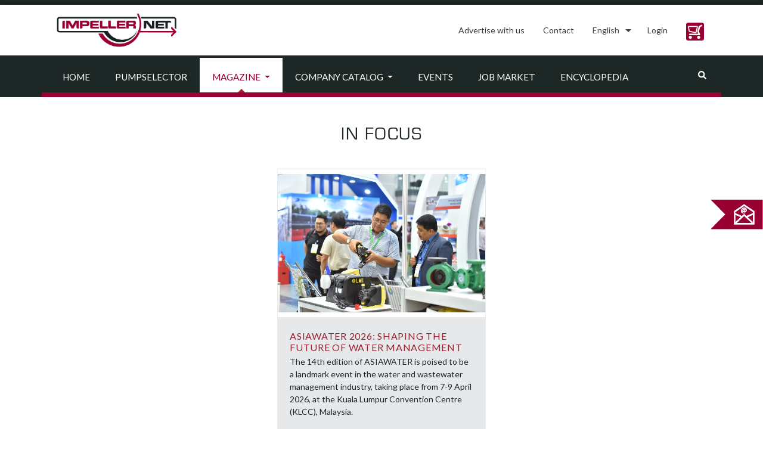

--- FILE ---
content_type: text/html; charset=UTF-8
request_url: https://impeller.net/magazin_category/miscellaneous/page/2/
body_size: 21587
content:
<!doctype html>
<html dir="ltr" lang="en-US">
<head><style>img.lazy{min-height:1px}</style><link href="https://impeller.net/wp-content/plugins/w3-total-cache/pub/js/lazyload.min.js" as="script">
  <meta charset="UTF-8">
  <meta name="viewport" content="width=device-width, initial-scale=1, shrink-to-fit=no">
  <meta name="robots" content="max-snippet:50, max-image-preview:large">
  <link rel="profile" href="https://gmpg.org/xfn/11">
  <link rel="dns-prefetch" href="//cdn.hu-manity.co" />
		<!-- Cookie Compliance -->
		<script type="text/javascript">var huOptions = {"appID":"impellernet-2376a6b","currentLanguage":"en","blocking":false,"globalCookie":false,"isAdmin":false,"privacyConsent":true,"forms":[]};</script>
		<script type="text/javascript" src="https://cdn.hu-manity.co/hu-banner.min.js"></script><title>Miscellaneous | impeller.net - Part 2</title>

		<!-- All in One SEO 4.9.3 - aioseo.com -->
	<meta name="robots" content="noindex, nofollow, max-image-preview:large" />
	<link rel="canonical" href="https://impeller.net/magazin_category/miscellaneous/page/2/" />
	<link rel="prev" href="https://impeller.net/magazin_category/miscellaneous/" />
	<link rel="next" href="https://impeller.net/magazin_category/miscellaneous/page/3/" />
	<meta name="generator" content="All in One SEO (AIOSEO) 4.9.3" />
		<script type="application/ld+json" class="aioseo-schema">
			{"@context":"https:\/\/schema.org","@graph":[{"@type":"BreadcrumbList","@id":"https:\/\/impeller.net\/magazin_category\/miscellaneous\/page\/2\/#breadcrumblist","itemListElement":[{"@type":"ListItem","@id":"https:\/\/impeller.net#listItem","position":1,"name":"Home","item":"https:\/\/impeller.net","nextItem":{"@type":"ListItem","@id":"https:\/\/impeller.net\/magazin_category\/miscellaneous\/#listItem","name":"Miscellaneous"}},{"@type":"ListItem","@id":"https:\/\/impeller.net\/magazin_category\/miscellaneous\/#listItem","position":2,"name":"Miscellaneous","item":"https:\/\/impeller.net\/magazin_category\/miscellaneous\/","nextItem":{"@type":"ListItem","@id":"https:\/\/impeller.net\/magazin_category\/miscellaneous\/page\/2#listItem","name":"Page 2"},"previousItem":{"@type":"ListItem","@id":"https:\/\/impeller.net#listItem","name":"Home"}},{"@type":"ListItem","@id":"https:\/\/impeller.net\/magazin_category\/miscellaneous\/page\/2#listItem","position":3,"name":"Page 2","previousItem":{"@type":"ListItem","@id":"https:\/\/impeller.net\/magazin_category\/miscellaneous\/#listItem","name":"Miscellaneous"}}]},{"@type":"CollectionPage","@id":"https:\/\/impeller.net\/magazin_category\/miscellaneous\/page\/2\/#collectionpage","url":"https:\/\/impeller.net\/magazin_category\/miscellaneous\/page\/2\/","name":"Miscellaneous | impeller.net - Part 2","inLanguage":"en-US","isPartOf":{"@id":"https:\/\/impeller.net\/#website"},"breadcrumb":{"@id":"https:\/\/impeller.net\/magazin_category\/miscellaneous\/page\/2\/#breadcrumblist"}},{"@type":"Organization","@id":"https:\/\/impeller.net\/#organization","name":"VSX - VOGEL SOFTWARE GmbH","description":"The Online Pump Magazine","url":"https:\/\/impeller.net\/","telephone":"+49351899510","logo":{"@type":"ImageObject","url":"https:\/\/impeller.net\/wp-content\/uploads\/2024\/11\/2019_09_09_LOGO_IMPELLER.NET_.png","@id":"https:\/\/impeller.net\/magazin_category\/miscellaneous\/page\/2\/#organizationLogo","width":842,"height":596},"image":{"@id":"https:\/\/impeller.net\/magazin_category\/miscellaneous\/page\/2\/#organizationLogo"}},{"@type":"WebSite","@id":"https:\/\/impeller.net\/#website","url":"https:\/\/impeller.net\/","name":"impeller.net","description":"The Online Pump Magazine","inLanguage":"en-US","publisher":{"@id":"https:\/\/impeller.net\/#organization"}}]}
		</script>
		<!-- All in One SEO -->

<link rel='dns-prefetch' href='//use.fontawesome.com' />
<link rel="alternate" type="application/rss+xml" title="impeller.net &raquo; Feed" href="https://impeller.net/feed/" />
<link rel="alternate" type="text/calendar" title="impeller.net &raquo; iCal Feed" href="https://impeller.net/events/?ical=1" />
<link rel="alternate" type="application/rss+xml" title="impeller.net &raquo; Miscellaneous Magazine Category Feed" href="https://impeller.net/magazin_category/miscellaneous/feed/" />
<!-- impeller.net is managing ads with Advanced Ads 2.0.16 – https://wpadvancedads.com/ --><script id="previ-ready">
			window.advanced_ads_ready=function(e,a){a=a||"complete";var d=function(e){return"interactive"===a?"loading"!==e:"complete"===e};d(document.readyState)?e():document.addEventListener("readystatechange",(function(a){d(a.target.readyState)&&e()}),{once:"interactive"===a})},window.advanced_ads_ready_queue=window.advanced_ads_ready_queue||[];		</script>
		<style id='wp-img-auto-sizes-contain-inline-css' type='text/css'>
img:is([sizes=auto i],[sizes^="auto," i]){contain-intrinsic-size:3000px 1500px}
/*# sourceURL=wp-img-auto-sizes-contain-inline-css */
</style>
<style id='classic-theme-styles-inline-css' type='text/css'>
/*! This file is auto-generated */
.wp-block-button__link{color:#fff;background-color:#32373c;border-radius:9999px;box-shadow:none;text-decoration:none;padding:calc(.667em + 2px) calc(1.333em + 2px);font-size:1.125em}.wp-block-file__button{background:#32373c;color:#fff;text-decoration:none}
/*# sourceURL=/wp-includes/css/classic-themes.min.css */
</style>
<link rel='stylesheet' id='wpml-legacy-dropdown-click-0-css' href='https://impeller.net/wp-content/plugins/sitepress-multilingual-cms/templates/language-switchers/legacy-dropdown-click/style.min.css?ver=1' type='text/css' media='all' />
<style id='wpml-legacy-dropdown-click-0-inline-css' type='text/css'>
.wpml-ls-statics-shortcode_actions, .wpml-ls-statics-shortcode_actions .wpml-ls-sub-menu, .wpml-ls-statics-shortcode_actions a {border-color:#ffffff;}
.wpml-ls-legacy-dropdown-click a span { vertical-align: inherit; } .wpml-ls-legacy-dropdown-click a { padding: 10px 14px; border: 0px; } .wpml-ls-legacy-dropdown-click { width: inherit; } .wpml-ls-legacy-dropdown-click a.wpml-ls-item-toggle::after { border-top: .35em solid; } .wpml-ls-legacy-dropdown-click a:focus { color: #fff; background-color: #333a3b; } .wpml-ls-legacy-dropdown-click a:hover, .wpml-ls-legacy-dropdown-click .wpml-ls-current-language:hover > a { color: #903; } .wpml-ls-legacy-dropdown-click .wpml-ls-sub-menu { padding: 7px 0; border: 1px solid rgba(0, 0, 0, 0.15); background-color: #fff; margin-top: 1.75px; }
/*# sourceURL=wpml-legacy-dropdown-click-0-inline-css */
</style>
<link rel='stylesheet' id='impeller-style-css' href='https://impeller.net/wp-content/themes/impeller2/style.css?ver=1623237381' type='text/css' media='all' />
<link rel='stylesheet' id='main-css-css' href='https://impeller.net/wp-content/themes/impeller2/assets/css/main.css?ver=1641900232' type='text/css' media='all' />
<link rel='stylesheet' id='p-assets-css-css' href='https://impeller.net/wp-content/themes/impeller2/assets/css/p-assets.css?ver=1710752651' type='text/css' media='all' />
<link rel='stylesheet' id='newsletter-css' href='https://impeller.net/wp-content/plugins/newsletter/style.css?ver=9.1.0' type='text/css' media='all' />
<script type="text/javascript" src="https://impeller.net/wp-content/plugins/sitepress-multilingual-cms/templates/language-switchers/legacy-dropdown-click/script.min.js?ver=1" id="wpml-legacy-dropdown-click-0-js"></script>
<script type="text/javascript" src="https://impeller.net/wp-includes/js/jquery/jquery.min.js?ver=3.7.1" id="jquery-core-js"></script>
<script type="text/javascript" id="advanced-ads-advanced-js-js-extra">
/* <![CDATA[ */
var advads_options = {"blog_id":"1","privacy":{"enabled":false,"state":"not_needed"}};
//# sourceURL=advanced-ads-advanced-js-js-extra
/* ]]> */
</script>
<script type="text/javascript" src="https://impeller.net/wp-content/plugins/advanced-ads/public/assets/js/advanced.min.js?ver=2.0.16" id="advanced-ads-advanced-js-js"></script>
<link rel="https://api.w.org/" href="https://impeller.net/wp-json/" /><link rel="alternate" title="JSON" type="application/json" href="https://impeller.net/wp-json/wp/v2/magazin_category/29" /><link rel="EditURI" type="application/rsd+xml" title="RSD" href="https://impeller.net/xmlrpc.php?rsd" />
<meta name="generator" content="WordPress 6.9" />
<meta name="generator" content="WPML ver:4.8.6 stt:9,1,4,3,13,27,40,2,53;" />

		<!-- GA Google Analytics @ https://m0n.co/ga -->
		<script async src="https://www.googletagmanager.com/gtag/js?id=G-L6K0TBXDC5"></script>
		<script>
			window.dataLayer = window.dataLayer || [];
			function gtag(){dataLayer.push(arguments);}
			gtag('js', new Date());
			gtag('config', 'G-L6K0TBXDC5');
		</script>

	<meta name="tec-api-version" content="v1"><meta name="tec-api-origin" content="https://impeller.net"><link rel="alternate" href="https://impeller.net/wp-json/tribe/events/v1/" /><link rel="apple-touch-icon" sizes="180x180" href="/wp-content/uploads/fbrfg/apple-touch-icon.png?v=7k4gQNaeaA">
<link rel="icon" type="image/png" sizes="32x32" href="/wp-content/uploads/fbrfg/favicon-32x32.png?v=7k4gQNaeaA">
<link rel="icon" type="image/png" sizes="16x16" href="/wp-content/uploads/fbrfg/favicon-16x16.png?v=7k4gQNaeaA">
<link rel="manifest" href="/wp-content/uploads/fbrfg/site.webmanifest?v=7k4gQNaeaA">
<link rel="mask-icon" href="/wp-content/uploads/fbrfg/safari-pinned-tab.svg?v=7k4gQNaeaA" color="#990033">
<link rel="shortcut icon" href="/wp-content/uploads/fbrfg/favicon.ico?v=7k4gQNaeaA">
<meta name="apple-mobile-web-app-title" content="impeller.net">
<meta name="application-name" content="impeller.net">
<meta name="msapplication-TileColor" content="#da532c">
<meta name="msapplication-config" content="/wp-content/uploads/fbrfg/browserconfig.xml?v=7k4gQNaeaA">
<meta name="theme-color" content="#990033">		<script type="text/javascript">
			var advadsCfpQueue = [];
			var advadsCfpAd = function( adID ) {
				if ( 'undefined' === typeof advadsProCfp ) {
					advadsCfpQueue.push( adID )
				} else {
					advadsProCfp.addElement( adID )
				}
			}
		</script>
		<link rel="icon" href="https://impeller.net/wp-content/uploads/2019/11/impeller.png" sizes="32x32" />
<link rel="icon" href="https://impeller.net/wp-content/uploads/2019/11/impeller.png" sizes="192x192" />
<link rel="apple-touch-icon" href="https://impeller.net/wp-content/uploads/2019/11/impeller.png" />
<meta name="msapplication-TileImage" content="https://impeller.net/wp-content/uploads/2019/11/impeller.png" />
<style id='global-styles-inline-css' type='text/css'>
:root{--wp--preset--aspect-ratio--square: 1;--wp--preset--aspect-ratio--4-3: 4/3;--wp--preset--aspect-ratio--3-4: 3/4;--wp--preset--aspect-ratio--3-2: 3/2;--wp--preset--aspect-ratio--2-3: 2/3;--wp--preset--aspect-ratio--16-9: 16/9;--wp--preset--aspect-ratio--9-16: 9/16;--wp--preset--color--black: #000000;--wp--preset--color--cyan-bluish-gray: #abb8c3;--wp--preset--color--white: #ffffff;--wp--preset--color--pale-pink: #f78da7;--wp--preset--color--vivid-red: #cf2e2e;--wp--preset--color--luminous-vivid-orange: #ff6900;--wp--preset--color--luminous-vivid-amber: #fcb900;--wp--preset--color--light-green-cyan: #7bdcb5;--wp--preset--color--vivid-green-cyan: #00d084;--wp--preset--color--pale-cyan-blue: #8ed1fc;--wp--preset--color--vivid-cyan-blue: #0693e3;--wp--preset--color--vivid-purple: #9b51e0;--wp--preset--gradient--vivid-cyan-blue-to-vivid-purple: linear-gradient(135deg,rgb(6,147,227) 0%,rgb(155,81,224) 100%);--wp--preset--gradient--light-green-cyan-to-vivid-green-cyan: linear-gradient(135deg,rgb(122,220,180) 0%,rgb(0,208,130) 100%);--wp--preset--gradient--luminous-vivid-amber-to-luminous-vivid-orange: linear-gradient(135deg,rgb(252,185,0) 0%,rgb(255,105,0) 100%);--wp--preset--gradient--luminous-vivid-orange-to-vivid-red: linear-gradient(135deg,rgb(255,105,0) 0%,rgb(207,46,46) 100%);--wp--preset--gradient--very-light-gray-to-cyan-bluish-gray: linear-gradient(135deg,rgb(238,238,238) 0%,rgb(169,184,195) 100%);--wp--preset--gradient--cool-to-warm-spectrum: linear-gradient(135deg,rgb(74,234,220) 0%,rgb(151,120,209) 20%,rgb(207,42,186) 40%,rgb(238,44,130) 60%,rgb(251,105,98) 80%,rgb(254,248,76) 100%);--wp--preset--gradient--blush-light-purple: linear-gradient(135deg,rgb(255,206,236) 0%,rgb(152,150,240) 100%);--wp--preset--gradient--blush-bordeaux: linear-gradient(135deg,rgb(254,205,165) 0%,rgb(254,45,45) 50%,rgb(107,0,62) 100%);--wp--preset--gradient--luminous-dusk: linear-gradient(135deg,rgb(255,203,112) 0%,rgb(199,81,192) 50%,rgb(65,88,208) 100%);--wp--preset--gradient--pale-ocean: linear-gradient(135deg,rgb(255,245,203) 0%,rgb(182,227,212) 50%,rgb(51,167,181) 100%);--wp--preset--gradient--electric-grass: linear-gradient(135deg,rgb(202,248,128) 0%,rgb(113,206,126) 100%);--wp--preset--gradient--midnight: linear-gradient(135deg,rgb(2,3,129) 0%,rgb(40,116,252) 100%);--wp--preset--font-size--small: 13px;--wp--preset--font-size--medium: 20px;--wp--preset--font-size--large: 36px;--wp--preset--font-size--x-large: 42px;--wp--preset--spacing--20: 0.44rem;--wp--preset--spacing--30: 0.67rem;--wp--preset--spacing--40: 1rem;--wp--preset--spacing--50: 1.5rem;--wp--preset--spacing--60: 2.25rem;--wp--preset--spacing--70: 3.38rem;--wp--preset--spacing--80: 5.06rem;--wp--preset--shadow--natural: 6px 6px 9px rgba(0, 0, 0, 0.2);--wp--preset--shadow--deep: 12px 12px 50px rgba(0, 0, 0, 0.4);--wp--preset--shadow--sharp: 6px 6px 0px rgba(0, 0, 0, 0.2);--wp--preset--shadow--outlined: 6px 6px 0px -3px rgb(255, 255, 255), 6px 6px rgb(0, 0, 0);--wp--preset--shadow--crisp: 6px 6px 0px rgb(0, 0, 0);}:where(.is-layout-flex){gap: 0.5em;}:where(.is-layout-grid){gap: 0.5em;}body .is-layout-flex{display: flex;}.is-layout-flex{flex-wrap: wrap;align-items: center;}.is-layout-flex > :is(*, div){margin: 0;}body .is-layout-grid{display: grid;}.is-layout-grid > :is(*, div){margin: 0;}:where(.wp-block-columns.is-layout-flex){gap: 2em;}:where(.wp-block-columns.is-layout-grid){gap: 2em;}:where(.wp-block-post-template.is-layout-flex){gap: 1.25em;}:where(.wp-block-post-template.is-layout-grid){gap: 1.25em;}.has-black-color{color: var(--wp--preset--color--black) !important;}.has-cyan-bluish-gray-color{color: var(--wp--preset--color--cyan-bluish-gray) !important;}.has-white-color{color: var(--wp--preset--color--white) !important;}.has-pale-pink-color{color: var(--wp--preset--color--pale-pink) !important;}.has-vivid-red-color{color: var(--wp--preset--color--vivid-red) !important;}.has-luminous-vivid-orange-color{color: var(--wp--preset--color--luminous-vivid-orange) !important;}.has-luminous-vivid-amber-color{color: var(--wp--preset--color--luminous-vivid-amber) !important;}.has-light-green-cyan-color{color: var(--wp--preset--color--light-green-cyan) !important;}.has-vivid-green-cyan-color{color: var(--wp--preset--color--vivid-green-cyan) !important;}.has-pale-cyan-blue-color{color: var(--wp--preset--color--pale-cyan-blue) !important;}.has-vivid-cyan-blue-color{color: var(--wp--preset--color--vivid-cyan-blue) !important;}.has-vivid-purple-color{color: var(--wp--preset--color--vivid-purple) !important;}.has-black-background-color{background-color: var(--wp--preset--color--black) !important;}.has-cyan-bluish-gray-background-color{background-color: var(--wp--preset--color--cyan-bluish-gray) !important;}.has-white-background-color{background-color: var(--wp--preset--color--white) !important;}.has-pale-pink-background-color{background-color: var(--wp--preset--color--pale-pink) !important;}.has-vivid-red-background-color{background-color: var(--wp--preset--color--vivid-red) !important;}.has-luminous-vivid-orange-background-color{background-color: var(--wp--preset--color--luminous-vivid-orange) !important;}.has-luminous-vivid-amber-background-color{background-color: var(--wp--preset--color--luminous-vivid-amber) !important;}.has-light-green-cyan-background-color{background-color: var(--wp--preset--color--light-green-cyan) !important;}.has-vivid-green-cyan-background-color{background-color: var(--wp--preset--color--vivid-green-cyan) !important;}.has-pale-cyan-blue-background-color{background-color: var(--wp--preset--color--pale-cyan-blue) !important;}.has-vivid-cyan-blue-background-color{background-color: var(--wp--preset--color--vivid-cyan-blue) !important;}.has-vivid-purple-background-color{background-color: var(--wp--preset--color--vivid-purple) !important;}.has-black-border-color{border-color: var(--wp--preset--color--black) !important;}.has-cyan-bluish-gray-border-color{border-color: var(--wp--preset--color--cyan-bluish-gray) !important;}.has-white-border-color{border-color: var(--wp--preset--color--white) !important;}.has-pale-pink-border-color{border-color: var(--wp--preset--color--pale-pink) !important;}.has-vivid-red-border-color{border-color: var(--wp--preset--color--vivid-red) !important;}.has-luminous-vivid-orange-border-color{border-color: var(--wp--preset--color--luminous-vivid-orange) !important;}.has-luminous-vivid-amber-border-color{border-color: var(--wp--preset--color--luminous-vivid-amber) !important;}.has-light-green-cyan-border-color{border-color: var(--wp--preset--color--light-green-cyan) !important;}.has-vivid-green-cyan-border-color{border-color: var(--wp--preset--color--vivid-green-cyan) !important;}.has-pale-cyan-blue-border-color{border-color: var(--wp--preset--color--pale-cyan-blue) !important;}.has-vivid-cyan-blue-border-color{border-color: var(--wp--preset--color--vivid-cyan-blue) !important;}.has-vivid-purple-border-color{border-color: var(--wp--preset--color--vivid-purple) !important;}.has-vivid-cyan-blue-to-vivid-purple-gradient-background{background: var(--wp--preset--gradient--vivid-cyan-blue-to-vivid-purple) !important;}.has-light-green-cyan-to-vivid-green-cyan-gradient-background{background: var(--wp--preset--gradient--light-green-cyan-to-vivid-green-cyan) !important;}.has-luminous-vivid-amber-to-luminous-vivid-orange-gradient-background{background: var(--wp--preset--gradient--luminous-vivid-amber-to-luminous-vivid-orange) !important;}.has-luminous-vivid-orange-to-vivid-red-gradient-background{background: var(--wp--preset--gradient--luminous-vivid-orange-to-vivid-red) !important;}.has-very-light-gray-to-cyan-bluish-gray-gradient-background{background: var(--wp--preset--gradient--very-light-gray-to-cyan-bluish-gray) !important;}.has-cool-to-warm-spectrum-gradient-background{background: var(--wp--preset--gradient--cool-to-warm-spectrum) !important;}.has-blush-light-purple-gradient-background{background: var(--wp--preset--gradient--blush-light-purple) !important;}.has-blush-bordeaux-gradient-background{background: var(--wp--preset--gradient--blush-bordeaux) !important;}.has-luminous-dusk-gradient-background{background: var(--wp--preset--gradient--luminous-dusk) !important;}.has-pale-ocean-gradient-background{background: var(--wp--preset--gradient--pale-ocean) !important;}.has-electric-grass-gradient-background{background: var(--wp--preset--gradient--electric-grass) !important;}.has-midnight-gradient-background{background: var(--wp--preset--gradient--midnight) !important;}.has-small-font-size{font-size: var(--wp--preset--font-size--small) !important;}.has-medium-font-size{font-size: var(--wp--preset--font-size--medium) !important;}.has-large-font-size{font-size: var(--wp--preset--font-size--large) !important;}.has-x-large-font-size{font-size: var(--wp--preset--font-size--x-large) !important;}
/*# sourceURL=global-styles-inline-css */
</style>
</head>
<body class="archive paged tax-magazin_category term-miscellaneous term-29 wp-custom-logo paged-2 wp-theme-impeller2 cookies-not-set tribe-no-js hfeed aa-prefix-previ-">
  <div id="top-of-site-pixel-anchor"></div>
  <div id="page" class="site position-relative">
    <a class="skip-link screen-reader-text" href="#content">Skip to content</a>

    <header id="masthead" class="site-header sticky ">
      <!--NAVIGATION - TOP-->
<div class="header-topline h-8px bg-primary"></div>
<nav class="bg-white">
  <div class="container">
    <div class="row align-items-lg-center">
      <!-- Brand -->
      <div class="site-branding navbar-brand col-12 col-lg-auto mr-0 text-center">
        <a href="https://impeller.net">
          <img class="lazy" src="data:image/svg+xml,%3Csvg%20xmlns='http://www.w3.org/2000/svg'%20viewBox='0%200%20222%2076'%3E%3C/svg%3E" data-src="/wp-content/themes/impeller2/assets/img/impeller_logo.jpg" alt="impeller.net" width="222" height="76">
        </a><!-- .site-branding -->
      </div>
      <div class="col-12 col-lg-auto ml-lg-auto">
        <ul class="nav nav-pills ml-0 justify-content-center justify-content-lg-end right-menu">

          <li class="nav-item py-md-2">
            <a class="nav-link" href="https://impeller.net/advertising-opportunities/">Advertise with us</a>
          </li>

          <li class="nav-item py-md-2">
            <a class="nav-link" href="https://impeller.net/contact/">
              Contact</a>
          </li>

          <li class="nav-item" role="presentation">
            
<div class="wpml-ls-statics-shortcode_actions wpml-ls wpml-ls-legacy-dropdown-click js-wpml-ls-legacy-dropdown-click">
	<ul role="menu">

		<li class="wpml-ls-slot-shortcode_actions wpml-ls-item wpml-ls-item-en wpml-ls-current-language wpml-ls-first-item wpml-ls-item-legacy-dropdown-click" role="none">

			<a href="#" class="js-wpml-ls-item-toggle wpml-ls-item-toggle" role="menuitem" title="Switch to English">
                <span class="wpml-ls-native" role="menuitem">English</span></a>

			<ul class="js-wpml-ls-sub-menu wpml-ls-sub-menu" role="menu">
				
					<li class="wpml-ls-slot-shortcode_actions wpml-ls-item wpml-ls-item-de" role="none">
						<a href="https://impeller.net/magazin_kategorie/verschiedenes/?lang=de" class="wpml-ls-link" role="menuitem" aria-label="Switch to Deutsch" title="Switch to Deutsch">
                            <span class="wpml-ls-native" lang="de">Deutsch</span></a>
					</li>

				
					<li class="wpml-ls-slot-shortcode_actions wpml-ls-item wpml-ls-item-fr" role="none">
						<a href="https://impeller.net/magazine_categories/divers/?lang=fr" class="wpml-ls-link" role="menuitem" aria-label="Switch to Français" title="Switch to Français">
                            <span class="wpml-ls-native" lang="fr">Français</span></a>
					</li>

				
					<li class="wpml-ls-slot-shortcode_actions wpml-ls-item wpml-ls-item-it" role="none">
						<a href="https://impeller.net/categoria_rivista/varie/?lang=it" class="wpml-ls-link" role="menuitem" aria-label="Switch to Italiano" title="Switch to Italiano">
                            <span class="wpml-ls-native" lang="it">Italiano</span></a>
					</li>

				
					<li class="wpml-ls-slot-shortcode_actions wpml-ls-item wpml-ls-item-es" role="none">
						<a href="https://impeller.net/categoria_de_la_revista/miscelaneos/?lang=es" class="wpml-ls-link" role="menuitem" aria-label="Switch to Español" title="Switch to Español">
                            <span class="wpml-ls-native" lang="es">Español</span></a>
					</li>

				
					<li class="wpml-ls-slot-shortcode_actions wpml-ls-item wpml-ls-item-cs" role="none">
						<a href="https://impeller.net/magazin_category/ruzne/?lang=cs" class="wpml-ls-link" role="menuitem" aria-label="Switch to Čeština" title="Switch to Čeština">
                            <span class="wpml-ls-native" lang="cs">Čeština</span></a>
					</li>

				
					<li class="wpml-ls-slot-shortcode_actions wpml-ls-item wpml-ls-item-el" role="none">
						<a href="https://impeller.net/magazin_category/%ce%b4%ce%b9%ce%ac%cf%86%ce%bf%cf%81%ce%b1/?lang=el" class="wpml-ls-link" role="menuitem" aria-label="Switch to Ελληνικα" title="Switch to Ελληνικα">
                            <span class="wpml-ls-native" lang="el">Ελληνικα</span></a>
					</li>

				
					<li class="wpml-ls-slot-shortcode_actions wpml-ls-item wpml-ls-item-pl" role="none">
						<a href="https://impeller.net/magazin_category/rozne/?lang=pl" class="wpml-ls-link" role="menuitem" aria-label="Switch to Polski" title="Switch to Polski">
                            <span class="wpml-ls-native" lang="pl">Polski</span></a>
					</li>

				
					<li class="wpml-ls-slot-shortcode_actions wpml-ls-item wpml-ls-item-tr wpml-ls-last-item" role="none">
						<a href="https://impeller.net/magazin_category/muhtelif/?lang=tr" class="wpml-ls-link" role="menuitem" aria-label="Switch to Türkçe" title="Switch to Türkçe">
                            <span class="wpml-ls-native" lang="tr">Türkçe</span></a>
					</li>

							</ul>

		</li>

	</ul>
</div>
          </li>

          <script async>
            (function() {

              // we only consider currently selected magazine language... language switch done in pump
              // selector in a separate tab is not regarded here (would require reload of magazine anyway)
              var language = "en";

              // set language for impeller
              localStorage.setItem("pumpselector.magazineLanguage", language);

              var login = {
                en: "Login",
                de: "Anmelden",
                fr: "Login",
                it: "Login",
                es: "Login",
                ru: "Войти",
                tr: "Oturum aç",
                pl: "Logowanie",
                el: "Σύνδεση",
                cs: "Přihlásit"
              };
              
              function adjustLink(link) {
                  return link.replace("/pumpselector", "/pumpselector/start");
              }

              function appendFallback(label, link) {
                // label "Login" is hardcoded fallback in case of pumpselector storage entry missing or invalid
                $("#pumpselector_user_menu")
                  .empty()
                  .removeClass("dropdown")
                  .append($("<a>", {
                    class: "nav-link",
                    href: adjustLink(link || "/pumpselector/login")
                  }).text(label || login[language]));
              }

              var lastUserMenu = -1;
              var lastBasketCount = -1;

              function updateUserMenu() {

                var basketCount = parseInt(localStorage.getItem("pumpselector.basketCount"));

                if (basketCount != lastBasketCount) {
                  if (basketCount)
                    $("#pumpselector_basket_number").show().text(basketCount);
                  else
                    $("#pumpselector_basket_number").hide();
                  lastBasketCount = basketCount;
                }

                var userMenu = localStorage.getItem("pumpselector.userMenu");

                if (userMenu != lastUserMenu) {

                  lastUserMenu = userMenu;

                  if (!userMenu) {
                    appendFallback();
                    return;
                  }

                  var user_menu;
                  try {
                    // fails on missing or invalid (non JSON) cookie
                    user_menu = JSON.parse(userMenu);
                  } catch (xx) {}

                  if (!user_menu || !user_menu.label) {
                    appendFallback();
                    return;
                  }

                  if (!user_menu.dropdown || user_menu.dropdown.length === 0) {

                    // case 1: no (or empty) dropdown, show login link only
                    appendFallback(user_menu.label[language] || user_menu.label["en"], user_menu.link);
                    
                  } else {

                    // case 2: dropdown
                    var dropdown = $("<div>", {
                      class: "dropdown-menu"
                    });

                    // user_menu.dropdown is of form { label: link }
                    user_menu.dropdown.forEach(function(item, index) {
                      dropdown.append($("<a>", {
                        class: "dropdown-item",
                        href: adjustLink(item.link)
                      }).text(item.label[language] || item.label["en"]));
                      if (index < user_menu.dropdown.length - 1)
                        dropdown.append($("<div>", {
                          class: "dropdown-divider"
                        }));
                    });

                    // assemble and attach to menu item
                    $("#pumpselector_user_menu")
                      .empty()
                      .addClass("dropdown")
                      .append($("<a>", {
                          class: "nav-link dropdown-toggle",
                          href: "#",
                          "data-toggle": "dropdown",
                          role: "button",
                          "aria-haspopup": true,
                          "aria-expanded": false
                        })
                        .text(user_menu.label[language] || user_menu.label["en"])
                        .append($("<span>", {
                          class: "caret"
                        })))
                      .append(dropdown);
                  }
                }
                $('#pumpselector_user_menu').css('min-width','1px');
              }
              var $ = jQuery;
              $(function() {

                // check for update once a second
                setInterval(updateUserMenu, 1000);
                // update right now
                updateUserMenu();

              });

            })();
          </script>
          <style>
            .btn {
              border-radius: 0.25rem;
            }

            .spaixicon {
              display: inline-block;
              background-repeat: no-repeat;
              width: 30px;
              height: 30px;
              background-size: 28px 28px;
            }

            .btn.spaixicon {
              padding: .75rem;
              background-color: #990033;
              /*$vsx_red*/
            }

            .btn.spaixicon:active:enabled {
              background-color: #C26685;
              /*$hover_color*/
              border-color: #C26685 !important;
              /*$hover_color*/
            }

            .btn.spaixicon:hover:enabled {
              background-color: #C26685;
              /*$hover_color*/
              border-color: #C26685 !important;
              /*$hover_color*/
            }

            .shopping_cart_beige {
              background-image: url('/pumpselector/start/images/generated/beige/shopping_cart.svg') !important;
            }

            .basket-circle {
              display: none;
              width: 24px;
              height: 24px;
              border-radius: 16px;
              border: 3px solid #990033;
              /*$vsx_red*/
              font-size: 11px;
              font-weight: bold;
              line-height: 19px;
              text-align: center;
              color: #990033;
              /*$vsx_red*/
              background: #fff;
              /* positions are relevant the padding of list items: see ul > li: padding */
              position: relative;
              top: 11px;
              left: 19px;
              background-color: #fff;
              z-index: 5;
            }

            .basket-cell:hover .basket-circle {
              border-color: #C26685 !important;
              /*$hover_color*/
              color: #C26685 !important;
              /*$hover_color*/
            }

            .basket-cell:hover button {
              border-color: #C26685 !important;
              /*$hover_color*/
            }

            .right-menu {
              display: block;
            }

            .right-menu .nav-item,
            .basket-cell {
              display: inline-block;
            }
          </style>

          <li class="nav-item py-md-2" id="pumpselector_user_menu" style="min-width: 61px;">
          </li>

          <li style="outline: none" class="basket-cell">
            <a class="nav-link" href="/pumpselector/start/shopping-basket">
              <div class="basket-circle" id="pumpselector_basket_number"></div>
              <button type="button" class="btn spaixicon shopping_cart_beige"></button>
            </a>
          </li>

        </ul>
      </div>
    </div>
  </div>
</nav>


<!--NAVIGATION - MAIN-->
<nav class="bg-primary bg-white">
  <div class="container">
    <div class="row">
      <div class="navbar navbar-expand-md navbar-light position-relative col-12 py-md-0">
        <!-- Brand and toggler -->
        <button class="navbar-toggler border-0 mx-auto" type="button" data-toggle="collapse" data-target="#navbarSupportedContent" aria-controls="navbarSupportedContent" aria-expanded="false" aria-label="Toggle navigation">
          <!--<span class="navbar-toggler-icon text-text-gray"></span>-->
          <i class="fas fa-bars h4 mb-0 align-text-bottom text-text-gray"></i>
        </button>

        <!-- Nav links, forms and other content for toggling -->
        <div class="collapse navbar-collapse" id="navbarSupportedContent">
          <!-- List of nav-items -->
          <ul class="navbar-nav w-100 ml-0 pt-1 justify-content-start">
            <li class="nav-item">
<a class="nav-link p-2 px-md-2 py-md-4 p-lg-4 text-uppercase text-text-gray" href="https://impeller.net/">Home</a>
<div class="arrow-current"></div></li>
<li class="nav-item">
<a class="nav-link p-2 px-md-2 py-md-4 p-lg-4 text-uppercase text-text-gray" href="https://impeller.net/pumpselector/">PumpSelector</a>
<div class="arrow-current"></div></li>
<li class="nav-item active">
<a href="https://impeller.net/magazine/" class="cliiick nav-link p-2 px-md-2 py-md-4 p-lg-4 text-uppercase text-text-gray dropdown-toggle" data-toggle="dropdown" role="button" aria-haspopup="true" aria-expanded="false">Magazine <span class="caret"></span></a>
<div class="arrow-current"></div><ul class="submenu ml-3 pl-0 bg-secondary">
<li class="nav-item d-inline-block"><a class="nav-link p-2 px-md-4 py-md-3 px-xl-5 text-uppercase text-text-gray" href="https://impeller.net/magazin_category/technical-news/">Technical news</a></li>

<li class="nav-item d-inline-block"><a class="nav-link p-2 px-md-4 py-md-3 px-xl-5 text-uppercase text-text-gray" href="https://impeller.net/magazin_category/corporate-news/">Corporate news</a></li>

<li class="nav-item d-inline-block"><a class="nav-link p-2 px-md-4 py-md-3 px-xl-5 text-uppercase text-text-gray" href="https://impeller.net/magazin_category/events/">Events</a></li>

<li class="nav-item d-inline-block"><a class="nav-link p-2 px-md-4 py-md-3 px-xl-5 text-uppercase text-text-gray" href="https://impeller.net/magazin_category/internet-software/">Internet + Software</a></li>

<li class="nav-item d-inline-block"><a class="nav-link p-2 px-md-4 py-md-3 px-xl-5 text-uppercase text-text-gray" href="https://impeller.net/magazin_category/books-papers/">Books + Papers</a></li>

<li class="nav-item d-inline-block"><a class="nav-link p-2 px-md-4 py-md-3 px-xl-5 text-uppercase text-text-gray" href="https://impeller.net/magazin_category/contracts-case-stories/">Contracts + Case Stories</a></li>

<li class="nav-item d-inline-block"><a class="nav-link p-2 px-md-4 py-md-3 px-xl-5 text-uppercase text-text-gray" href="https://impeller.net/magazin_category/miscellaneous/">Miscellaneous</a></li>
</ul>
</li>
<li class="nav-item">
<a href="https://impeller.net/company-catalog/" class="cliiick nav-link p-2 px-md-2 py-md-4 p-lg-4 text-uppercase text-text-gray dropdown-toggle" data-toggle="dropdown" role="button" aria-haspopup="true" aria-expanded="false">Company Catalog <span class="caret"></span></a>
<div class="arrow-current"></div><ul class="submenu ml-3 pl-0 bg-secondary">
<li class="nav-item d-inline-block"><a class="nav-link p-2 px-md-4 py-md-3 px-xl-5 text-uppercase text-text-gray" href="https://impeller.net/category/company-catalog/pump-manufacturer/">Pump Manufacturer</a></li>

<li class="nav-item d-inline-block"><a class="nav-link p-2 px-md-4 py-md-3 px-xl-5 text-uppercase text-text-gray" href="https://impeller.net/category/company-catalog/component-manufacturer/">Component Manufacturer</a></li>

<li class="nav-item d-inline-block"><a class="nav-link p-2 px-md-4 py-md-3 px-xl-5 text-uppercase text-text-gray" href="https://impeller.net/category/company-catalog/service-provider/">Service provider</a></li>

<li class="nav-item d-inline-block"><a class="nav-link p-2 px-md-4 py-md-3 px-xl-5 text-uppercase text-text-gray" href="https://impeller.net/category/company-catalog/trade-fair-organizer/">Trade fair organizer</a></li>

<li class="nav-item d-inline-block"><a class="nav-link p-2 px-md-4 py-md-3 px-xl-5 text-uppercase text-text-gray" href="https://impeller.net/category/company-catalog/software-information-technologies/">Software + Information technologies</a></li>

<li class="nav-item d-inline-block"><a class="nav-link p-2 px-md-4 py-md-3 px-xl-5 text-uppercase text-text-gray" href="https://impeller.net/category/company-catalog/industry-associations/">Industry associations</a></li>

<li class="nav-item d-inline-block"><a class="nav-link p-2 px-md-4 py-md-3 px-xl-5 text-uppercase text-text-gray" href="https://impeller.net/category/company-catalog/industry-company-pump-user/">Industry company (pump user)</a></li>

<li class="nav-item d-inline-block"><a class="nav-link p-2 px-md-4 py-md-3 px-xl-5 text-uppercase text-text-gray" href="https://impeller.net/category/company-catalog/others/">Others</a></li>
</ul>
</li>
<li class="nav-item">
<a class="nav-link p-2 px-md-2 py-md-4 p-lg-4 text-uppercase text-text-gray" href="/events/">Events</a>
<div class="arrow-current"></div></li>
<li class="nav-item">
<a class="nav-link p-2 px-md-2 py-md-4 p-lg-4 text-uppercase text-text-gray" href="https://impeller.net/job-market/">Job Market</a>
<div class="arrow-current"></div></li>
<li class="nav-item">
<a class="nav-link p-2 px-md-2 py-md-4 p-lg-4 text-uppercase text-text-gray" href="https://impeller.net/encyclopedia/">Encyclopedia</a>
<div class="arrow-current"></div></li>
            <div class="navbar-collapse collapse w-100 dual-collapse2">
              <ul class="navbar-nav ml-auto">
                <li class="nav-item">
                  <form class="form-inline h-100" name="search" method="get" role="search" action="https://impeller.net/">
                    <input  class="form-control d-none rounded-0"
                            type="search"
                            placeholder="Search"
                            aria-label="Search"
                            name="s"
                            id="search"
                            value=""
                            minlength="3"
                            maxlength="30"
                            required>
                    <input type="hidden" name="lang" value="en"/>
                    <button class="btn search nsearch" type="submit">
                      <i class="fas fa-search text-text-gray"></i>
                    </button>
                  </form>
                </li>

              </ul>
            </div>
        </div>
      </div>
      <div class="navbar-bottomline col-12 h-8px bg-secondary"></div>
    </div>
  </div>
</nav>
      <div class="newsletter-popup d-none d-md-block position-fixed">
        <div class="flag d-inline align-top">
          <a href="#"><img class="lazy" src="data:image/svg+xml,%3Csvg%20xmlns='http://www.w3.org/2000/svg'%20viewBox='0%200%2088%2050'%3E%3C/svg%3E" data-src="https://impeller.net/wp-content/themes/impeller2/assets/img/impeller_newsletter-flag.png" width="88" height="50"></a>
        </div>
        <div class="form d-inline-block">
          <!-- EN -->
<div class="tnp tnp-subscription">
    <form class="row flex-nowrap ml-0" method="post" action="https://impeller.net/?lang=en&na=s" onsubmit="return newsletter_check(this)">
        <div class="tnp-field tnp-field-email col-auto">
            <input class="tnp-email rounded-0 bg-white" type="email" name="ne" placeholder="E-Mail for Newsletter..." title="E-mail for Newsletter..." required>
        </div>
        <div class="tnp-field tnp-field-button col">
            <input class="tnp-submit  h-100 rounded-0 bg-secondary font-weight-bold text-text-gray" type="submit" value="GO!">
        </div>
    </form>
</div><input type='hidden' name='nl[]' value='1'>
<input type="hidden" name="nlang" value="en">
        </div>
      </div>
    </header><!-- #masthead -->
    <div id="content" class="site-content">
    <div id="magazin" class="content-area">
        <main id="main" class="site-main">
            <section class="fokus-neueste mb-5 pt-5 container">
                
<section class="im-fokus row mb-5">
            <h1 class="col-12 position-relative mb-4 text-center font-weight-bold">IN FOCUS</h1>
      <article class="col-12 col-md-4 mt-4">
    <div class="h-100 bg-col-bg-lightgray focusimg">
      <a href="https://impeller.net/magazin/asiawater-2026-shaping-the-future-of-water-management/">
        <img width="1353" height="902" src="data:image/svg+xml,%3Csvg%20xmlns='http://www.w3.org/2000/svg'%20viewBox='0%200%201353%20902'%3E%3C/svg%3E" data-src="https://impeller.net/wp-content/uploads/2026/01/260105_ad_asiawater2.jpg" class="attachment-post-thumbnail size-post-thumbnail wp-post-image lazy" alt="ASIAWATER 2026: Shaping the Future of Water Management" decoding="async" fetchpriority="high" data-srcset="https://impeller.net/wp-content/uploads/2026/01/260105_ad_asiawater2.jpg 1353w, https://impeller.net/wp-content/uploads/2026/01/260105_ad_asiawater2-300x200.jpg 300w, https://impeller.net/wp-content/uploads/2026/01/260105_ad_asiawater2-1024x683.jpg 1024w, https://impeller.net/wp-content/uploads/2026/01/260105_ad_asiawater2-768x512.jpg 768w" data-sizes="(max-width: 1353px) 100vw, 1353px" /></a>
      <div class="p-4">
        <a href="https://impeller.net/magazin/asiawater-2026-shaping-the-future-of-water-management/">
          <h3 class="text-uppercase font-weight-bolder">ASIAWATER 2026: Shaping the Future of Water Management</h3>
        </a>
        <p>The 14th edition of ASIAWATER is poised to be a landmark event in the water and wastewater management industry, taking place from 7-9 April 2026, at the Kuala Lumpur Convention Centre (KLCC), Malaysia.</p>
<a href="https://impeller.net/magazin/asiawater-2026-shaping-the-future-of-water-management/"><span style="font-weight:bold;">Read more</span> <i class="fas fa-angle-double-right align-text-bottom"></i></a>      </div>
    </div>
  </article>
    </section>
                <section class="neueste-meist row">
                    <section class="neueste col-12 col-md-8">
                        <h2 class="mb-4 font-weight-bold">
                            LATEST NEWS - Miscellaneous                        </h2>
                        <article class="post row">
	<div class="thumbnail col-12 col-md-4 mb-2 mb-md-0">
		<a href="https://impeller.net/magazin/keeping-vacuum-pumps-cool-during-summer-months/">
			<img width="300" height="169" src="data:image/svg+xml,%3Csvg%20xmlns='http://www.w3.org/2000/svg'%20viewBox='0%200%20300%20169'%3E%3C/svg%3E" data-src="https://impeller.net/wp-content/uploads/2025/06/250613_busch-300x169.jpg" class="attachment-medium size-medium wp-post-image lazy" alt="Keeping Vacuum Pumps Cool During Summer Months" decoding="async" data-srcset="https://impeller.net/wp-content/uploads/2025/06/250613_busch-300x169.jpg 300w, https://impeller.net/wp-content/uploads/2025/06/250613_busch-1024x575.jpg 1024w, https://impeller.net/wp-content/uploads/2025/06/250613_busch-768x431.jpg 768w, https://impeller.net/wp-content/uploads/2025/06/250613_busch.jpg 1052w" data-sizes="(max-width: 300px) 100vw, 300px" />		</a>
	</div>
	<div class="content col-md-8">
		<div class="category">
			<a href="https://impeller.net/magazin_category/miscellaneous/">Miscellaneous</a>		</div>
		<h3 class="title font-weight-bolder text-uppercase">
			<a href="https://impeller.net/magazin/keeping-vacuum-pumps-cool-during-summer-months/">
				Keeping Vacuum Pumps Cool During Summer Months			</a>
		</h3>
		<div class="text">
			<span class="date">30.06.2025			 - </span>
						<p>As temperatures rise, the performance and durability of vacuum pumps can be significantly affected. Maintaining a cool environment for these devices is critical, as most are built to function effectively in ambient temperatures of up to 40°C. Overheating can lead to accelerated oil degradation, increased maintenance costs, and potential equipment failure, interrupting manufacturing and causing expensive repairs. </p>
<a href="https://impeller.net/magazin/keeping-vacuum-pumps-cool-during-summer-months/"><span style="font-weight:bold;">Read more</span> <i class="fas fa-angle-double-right align-text-bottom"></i></a>		</div>
	</div>
</article>
<article class="post row">
	<div class="thumbnail col-12 col-md-4 mb-2 mb-md-0">
		<a href="https://impeller.net/magazin/world-water-day-2025-technology-for-the-development-of-alternative-sources-of-drinking-water/">
			<img width="300" height="200" src="data:image/svg+xml,%3Csvg%20xmlns='http://www.w3.org/2000/svg'%20viewBox='0%200%20300%20200'%3E%3C/svg%3E" data-src="https://impeller.net/wp-content/uploads/2025/03/250321_lutz-jesco-300x200.png" class="attachment-medium size-medium wp-post-image lazy" alt="World Water Day 2025: Technology for the Development of Alternative Sources of Drinking Water" decoding="async" data-srcset="https://impeller.net/wp-content/uploads/2025/03/250321_lutz-jesco-300x200.png 300w, https://impeller.net/wp-content/uploads/2025/03/250321_lutz-jesco-768x512.png 768w, https://impeller.net/wp-content/uploads/2025/03/250321_lutz-jesco.png 850w" data-sizes="(max-width: 300px) 100vw, 300px" />		</a>
	</div>
	<div class="content col-md-8">
		<div class="category">
			<a href="https://impeller.net/magazin_category/miscellaneous/">Miscellaneous</a>		</div>
		<h3 class="title font-weight-bolder text-uppercase">
			<a href="https://impeller.net/magazin/world-water-day-2025-technology-for-the-development-of-alternative-sources-of-drinking-water/">
				World Water Day 2025: Technology for the Development of Alternative Sources of Drinking Water			</a>
		</h3>
		<div class="text">
			<span class="date">21.03.2025			 - </span>
						<p>The United Nations World Water Day on 22 March 2025 focuses on “Glacier Preservation”. Glaciers act as an important backup mechanism for the drinking water supply from rivers and lakes, by feeding them with meltwater and thereby maintaining water levels in times of low rainfall. </p>
<a href="https://impeller.net/magazin/world-water-day-2025-technology-for-the-development-of-alternative-sources-of-drinking-water/"><span style="font-weight:bold;">Read more</span> <i class="fas fa-angle-double-right align-text-bottom"></i></a>		</div>
	</div>
</article>
									<div class="thumbnail  mb-2 mb-md-0" style="margin-top:20px;">
									<li class="widget previ-widget"><div data-previ-trackid="131438" data-previ-trackbid="1" class="previ-target" id="previ-3934902210"><div class="previ-adlabel"></div><a data-no-instant="1" href="https://www.asiawater.org/" rel="noopener" class="a2t-link" target="_blank" aria-label="AW- Banner &#8211; 800&#215;95-01"><img class="lazy" src="data:image/svg+xml,%3Csvg%20xmlns='http://www.w3.org/2000/svg'%20viewBox='0%200%201667%20198'%3E%3C/svg%3E" data-src="https://impeller.net/wp-content/uploads/2026/01/AW-Banner-800x95-01.jpg" alt=""  width="1667" height="198"   /></a></div></li>
									</div>
									<article class="post row">
	<div class="thumbnail col-12 col-md-4 mb-2 mb-md-0">
		<a href="https://impeller.net/magazin/europump-welcomes-acceptance-onto-the-eu-ecodesign-forum-to-foster-sustainable-practices-in-the-pump-industry/">
			<img width="300" height="200" src="data:image/svg+xml,%3Csvg%20xmlns='http://www.w3.org/2000/svg'%20viewBox='0%200%20300%20200'%3E%3C/svg%3E" data-src="https://impeller.net/wp-content/uploads/2025/03/250311_Eurp-300x200.jpg" class="attachment-medium size-medium wp-post-image lazy" alt="Europump Welcomes Acceptance onto the EU Ecodesign Forum to Foster Sustainable Practices in the Pump Industry" decoding="async" data-srcset="https://impeller.net/wp-content/uploads/2025/03/250311_Eurp-300x200.jpg 300w, https://impeller.net/wp-content/uploads/2025/03/250311_Eurp-768x512.jpg 768w, https://impeller.net/wp-content/uploads/2025/03/250311_Eurp.jpg 960w" data-sizes="(max-width: 300px) 100vw, 300px" />		</a>
	</div>
	<div class="content col-md-8">
		<div class="category">
			<a href="https://impeller.net/magazin_category/miscellaneous/">Miscellaneous</a>		</div>
		<h3 class="title font-weight-bolder text-uppercase">
			<a href="https://impeller.net/magazin/europump-welcomes-acceptance-onto-the-eu-ecodesign-forum-to-foster-sustainable-practices-in-the-pump-industry/">
				Europump Welcomes Acceptance onto the EU Ecodesign Forum to Foster Sustainable Practices in the Pump Industry			</a>
		</h3>
		<div class="text">
			<span class="date">11.03.2025			 - </span>
						<p>Europump, the European Association of Pump Manufacturers, is pleased to announce its official acceptance onto the newly established European Commission Ecodesign Forum. This forum aims to accelerate the transition to more sustainable products and services in line with the EU&#8217;s broader environmental goals.</p>
<a href="https://impeller.net/magazin/europump-welcomes-acceptance-onto-the-eu-ecodesign-forum-to-foster-sustainable-practices-in-the-pump-industry/"><span style="font-weight:bold;">Read more</span> <i class="fas fa-angle-double-right align-text-bottom"></i></a>		</div>
	</div>
</article>
<article class="post row">
	<div class="thumbnail col-12 col-md-4 mb-2 mb-md-0">
		<a href="https://impeller.net/magazin/communities-businesses-and-ngos-unite-to-tackle-water-challenges-for-world-water-day-2025/">
			<img width="300" height="200" src="data:image/svg+xml,%3Csvg%20xmlns='http://www.w3.org/2000/svg'%20viewBox='0%200%20300%20200'%3E%3C/svg%3E" data-src="https://impeller.net/wp-content/uploads/2025/02/250221_Xylem-300x200.jpg" class="attachment-medium size-medium wp-post-image lazy" alt="Communities, Businesses, and NGOs Unite to Tackle Water Challenges for World Water Day 2025" decoding="async" data-srcset="https://impeller.net/wp-content/uploads/2025/02/250221_Xylem-300x200.jpg 300w, https://impeller.net/wp-content/uploads/2025/02/250221_Xylem-768x512.jpg 768w, https://impeller.net/wp-content/uploads/2025/02/250221_Xylem.jpg 800w" data-sizes="(max-width: 300px) 100vw, 300px" />		</a>
	</div>
	<div class="content col-md-8">
		<div class="category">
			<a href="https://impeller.net/magazin_category/miscellaneous/">Miscellaneous</a>		</div>
		<h3 class="title font-weight-bolder text-uppercase">
			<a href="https://impeller.net/magazin/communities-businesses-and-ngos-unite-to-tackle-water-challenges-for-world-water-day-2025/">
				Communities, Businesses, and NGOs Unite to Tackle Water Challenges for World Water Day 2025			</a>
		</h3>
		<div class="text">
			<span class="date">21.02.2025			 - </span>
						<p>With 2.2 billion people lacking safe water, communities, businesses, and NGOs are taking bold action this World Water Day to accelerate solutions. From March 17-22, thousands of volunteers worldwide will mobilize to improve water security – through cleanups, education programs, and projects expanding access to safe water, sanitation, and hygiene (WASH).</p>
<a href="https://impeller.net/magazin/communities-businesses-and-ngos-unite-to-tackle-water-challenges-for-world-water-day-2025/"><span style="font-weight:bold;">Read more</span> <i class="fas fa-angle-double-right align-text-bottom"></i></a>		</div>
	</div>
</article>
<article class="post row">
	<div class="thumbnail col-12 col-md-4 mb-2 mb-md-0">
		<a href="https://impeller.net/magazin/pump-expert-predicts-2025-will-be-the-year-remote-monitoring-comes-to-the-fore/">
			<img width="300" height="225" src="data:image/svg+xml,%3Csvg%20xmlns='http://www.w3.org/2000/svg'%20viewBox='0%200%20300%20225'%3E%3C/svg%3E" data-src="https://impeller.net/wp-content/uploads/2025/01/250106_durapump-300x225.jpg" class="attachment-medium size-medium wp-post-image lazy" alt="Pump Expert Predicts 2025 Will Be the Year Remote Monitoring Comes to the Fore" decoding="async" data-srcset="https://impeller.net/wp-content/uploads/2025/01/250106_durapump-300x225.jpg 300w, https://impeller.net/wp-content/uploads/2025/01/250106_durapump-1024x768.jpg 1024w, https://impeller.net/wp-content/uploads/2025/01/250106_durapump-768x576.jpg 768w, https://impeller.net/wp-content/uploads/2025/01/250106_durapump-1536x1151.jpg 1536w, https://impeller.net/wp-content/uploads/2025/01/250106_durapump.jpg 2048w" data-sizes="(max-width: 300px) 100vw, 300px" />		</a>
	</div>
	<div class="content col-md-8">
		<div class="category">
			<a href="https://impeller.net/magazin_category/miscellaneous/">Miscellaneous</a>		</div>
		<h3 class="title font-weight-bolder text-uppercase">
			<a href="https://impeller.net/magazin/pump-expert-predicts-2025-will-be-the-year-remote-monitoring-comes-to-the-fore/">
				Pump Expert Predicts 2025 Will Be the Year Remote Monitoring Comes to the Fore			</a>
		</h3>
		<div class="text">
			<span class="date">06.01.2025			 - </span>
						<p>Ahead of the new year, a pump expert has predicted that 2025 will be the year that smart monitoring and digitalisation in IoT pump monitoring will come to the fore across the sector. Smart pumps have seen a significant increase in demand, with forecasts predicting growth at a CAGR of 8.5% between 2023 and 2028 and this growing adoption could help the global pumps market reach £72.7 billion by 2029. </p>
<a href="https://impeller.net/magazin/pump-expert-predicts-2025-will-be-the-year-remote-monitoring-comes-to-the-fore/"><span style="font-weight:bold;">Read more</span> <i class="fas fa-angle-double-right align-text-bottom"></i></a>		</div>
	</div>
</article>
<article class="post row">
	<div class="thumbnail col-12 col-md-4 mb-2 mb-md-0">
		<a href="https://impeller.net/magazin/pumps-the-hidden-champions-of-energy-efficiency-and-sustainability-across-all-sectors/">
			<img width="219" height="300" src="data:image/svg+xml,%3Csvg%20xmlns='http://www.w3.org/2000/svg'%20viewBox='0%200%20219%20300'%3E%3C/svg%3E" data-src="https://impeller.net/wp-content/uploads/2024/10/241001_europump-219x300.jpg" class="attachment-medium size-medium wp-post-image lazy" alt="Pumps: The Hidden Champions of Energy Efficiency and Sustainability Across All Sectors" decoding="async" data-srcset="https://impeller.net/wp-content/uploads/2024/10/241001_europump-219x300.jpg 219w, https://impeller.net/wp-content/uploads/2024/10/241001_europump-746x1024.jpg 746w, https://impeller.net/wp-content/uploads/2024/10/241001_europump-768x1054.jpg 768w, https://impeller.net/wp-content/uploads/2024/10/241001_europump.jpg 832w" data-sizes="(max-width: 219px) 100vw, 219px" />		</a>
	</div>
	<div class="content col-md-8">
		<div class="category">
			<a href="https://impeller.net/magazin_category/miscellaneous/">Miscellaneous</a>		</div>
		<h3 class="title font-weight-bolder text-uppercase">
			<a href="https://impeller.net/magazin/pumps-the-hidden-champions-of-energy-efficiency-and-sustainability-across-all-sectors/">
				Pumps: The Hidden Champions of Energy Efficiency and Sustainability Across All Sectors			</a>
		</h3>
		<div class="text">
			<span class="date">12.11.2024			 - </span>
						<p>In this article, Europump President, Luboš Michlík, highlights the vital role of pumps in powering the drive for a sustainable future.</p>
<a href="https://impeller.net/magazin/pumps-the-hidden-champions-of-energy-efficiency-and-sustainability-across-all-sectors/"><span style="font-weight:bold;">Read more</span> <i class="fas fa-angle-double-right align-text-bottom"></i></a>		</div>
	</div>
</article>
<article class="post row">
	<div class="thumbnail col-12 col-md-4 mb-2 mb-md-0">
		<a href="https://impeller.net/magazin/pump-expert-shares-top-maintenance-tips-for-public-sector-organisations-this-winter/">
			<img width="300" height="225" src="data:image/svg+xml,%3Csvg%20xmlns='http://www.w3.org/2000/svg'%20viewBox='0%200%20300%20225'%3E%3C/svg%3E" data-src="https://impeller.net/wp-content/uploads/2024/11/241106_DuraPumps-300x225.jpg" class="attachment-medium size-medium wp-post-image lazy" alt="Pump Expert Shares Top Maintenance Tips for Public Sector Organisations this Winter" decoding="async" data-srcset="https://impeller.net/wp-content/uploads/2024/11/241106_DuraPumps-300x225.jpg 300w, https://impeller.net/wp-content/uploads/2024/11/241106_DuraPumps-768x575.jpg 768w, https://impeller.net/wp-content/uploads/2024/11/241106_DuraPumps.jpg 1024w" data-sizes="(max-width: 300px) 100vw, 300px" />		</a>
	</div>
	<div class="content col-md-8">
		<div class="category">
			<a href="https://impeller.net/magazin_category/miscellaneous/">Miscellaneous</a>		</div>
		<h3 class="title font-weight-bolder text-uppercase">
			<a href="https://impeller.net/magazin/pump-expert-shares-top-maintenance-tips-for-public-sector-organisations-this-winter/">
				Pump Expert Shares Top Maintenance Tips for Public Sector Organisations this Winter			</a>
		</h3>
		<div class="text">
			<span class="date">06.11.2024			 - </span>
						<p>As winter approaches, ensuring essential infrastructure is properly maintained is critical for public sector organisations. The early predictions for winter 2024/2025 suggest it will be one of the most challenging in recent years, with cold temperatures, increased snowfall, and wet, stormy conditions expected. </p>
<a href="https://impeller.net/magazin/pump-expert-shares-top-maintenance-tips-for-public-sector-organisations-this-winter/"><span style="font-weight:bold;">Read more</span> <i class="fas fa-angle-double-right align-text-bottom"></i></a>		</div>
	</div>
</article>
<article class="post row">
	<div class="thumbnail col-12 col-md-4 mb-2 mb-md-0">
		<a href="https://impeller.net/magazin/winterizing-vacuum-pumps-6-essential-maintenance-tips-from-busch/">
			<img width="300" height="169" src="data:image/svg+xml,%3Csvg%20xmlns='http://www.w3.org/2000/svg'%20viewBox='0%200%20300%20169'%3E%3C/svg%3E" data-src="https://impeller.net/wp-content/uploads/2024/10/241009_busch-300x169.jpg" class="attachment-medium size-medium wp-post-image lazy" alt="Winterizing Vacuum Pumps &#8211; 6 Essential Maintenance Tips from Busch" decoding="async" data-srcset="https://impeller.net/wp-content/uploads/2024/10/241009_busch-300x169.jpg 300w, https://impeller.net/wp-content/uploads/2024/10/241009_busch-1024x576.jpg 1024w, https://impeller.net/wp-content/uploads/2024/10/241009_busch-768x432.jpg 768w, https://impeller.net/wp-content/uploads/2024/10/241009_busch.jpg 1200w" data-sizes="(max-width: 300px) 100vw, 300px" />		</a>
	</div>
	<div class="content col-md-8">
		<div class="category">
			<a href="https://impeller.net/magazin_category/miscellaneous/">Miscellaneous</a>		</div>
		<h3 class="title font-weight-bolder text-uppercase">
			<a href="https://impeller.net/magazin/winterizing-vacuum-pumps-6-essential-maintenance-tips-from-busch/">
				Winterizing Vacuum Pumps &#8211; 6 Essential Maintenance Tips from Busch			</a>
		</h3>
		<div class="text">
			<span class="date">09.10.2024			 - </span>
						<p>With the winter season, safeguarding the performance and longevity of vacuum pumps becomes a top priority. Cold weather poses unique challenges that can affect the reliability and efficiency of these crucial industrial components. </p>
<a href="https://impeller.net/magazin/winterizing-vacuum-pumps-6-essential-maintenance-tips-from-busch/"><span style="font-weight:bold;">Read more</span> <i class="fas fa-angle-double-right align-text-bottom"></i></a>		</div>
	</div>
</article>
<article class="post row">
	<div class="thumbnail col-12 col-md-4 mb-2 mb-md-0">
		<a href="https://impeller.net/magazin/bpma-stresses-the-critical-role-of-energy-audits-in-enhancing-efficiency-across-uk-industry/">
			<img width="199" height="300" src="data:image/svg+xml,%3Csvg%20xmlns='http://www.w3.org/2000/svg'%20viewBox='0%200%20199%20300'%3E%3C/svg%3E" data-src="https://impeller.net/wp-content/uploads/2024/01/24.01.2024_BPMA_Wayne-Rose-07-199x300.jpg" class="attachment-medium size-medium wp-post-image lazy" alt="BPMA Stresses the Critical Role of Energy Audits in Enhancing Efficiency Across UK Industry" decoding="async" data-srcset="https://impeller.net/wp-content/uploads/2024/01/24.01.2024_BPMA_Wayne-Rose-07-199x300.jpg 199w, https://impeller.net/wp-content/uploads/2024/01/24.01.2024_BPMA_Wayne-Rose-07-680x1024.jpg 680w, https://impeller.net/wp-content/uploads/2024/01/24.01.2024_BPMA_Wayne-Rose-07-768x1157.jpg 768w, https://impeller.net/wp-content/uploads/2024/01/24.01.2024_BPMA_Wayne-Rose-07-1020x1536.jpg 1020w, https://impeller.net/wp-content/uploads/2024/01/24.01.2024_BPMA_Wayne-Rose-07-1360x2048.jpg 1360w, https://impeller.net/wp-content/uploads/2024/01/24.01.2024_BPMA_Wayne-Rose-07-scaled.jpg 1700w" data-sizes="(max-width: 199px) 100vw, 199px" />		</a>
	</div>
	<div class="content col-md-8">
		<div class="category">
			<a href="https://impeller.net/magazin_category/miscellaneous/">Miscellaneous</a>		</div>
		<h3 class="title font-weight-bolder text-uppercase">
			<a href="https://impeller.net/magazin/bpma-stresses-the-critical-role-of-energy-audits-in-enhancing-efficiency-across-uk-industry/">
				BPMA Stresses the Critical Role of Energy Audits in Enhancing Efficiency Across UK Industry			</a>
		</h3>
		<div class="text">
			<span class="date">08.10.2024			 - </span>
						<p>The British Pump Manufacturers Association (BPMA) is calling on businesses across the UK’s industrial sector to prioritise energy audits as a key strategy for improving operational efficiency, cutting costs, and reducing environmental impact. With energy prices continuing to fluctuate and sustainability becoming increasingly central to business operations, understanding how and where energy is consumed has never been more important.</p>
<a href="https://impeller.net/magazin/bpma-stresses-the-critical-role-of-energy-audits-in-enhancing-efficiency-across-uk-industry/"><span style="font-weight:bold;">Read more</span> <i class="fas fa-angle-double-right align-text-bottom"></i></a>		</div>
	</div>
</article>
<article class="post row">
	<div class="thumbnail col-12 col-md-4 mb-2 mb-md-0">
		<a href="https://impeller.net/magazin/xylem-helps-understanding-pfas-treatment-technologies/">
			<img class="lazy" src="data:image/svg+xml,%3Csvg%20xmlns='http://www.w3.org/2000/svg'%20viewBox='0%200%201%201'%3E%3C/svg%3E" data-src="https://impeller.net/wp-content/themes/impeller2/assets/img/no-thumbnail.jpg">		</a>
	</div>
	<div class="content col-md-8">
		<div class="category">
			<a href="https://impeller.net/magazin_category/miscellaneous/">Miscellaneous</a>		</div>
		<h3 class="title font-weight-bolder text-uppercase">
			<a href="https://impeller.net/magazin/xylem-helps-understanding-pfas-treatment-technologies/">
				Xylem Helps Understanding PFAS Treatment Technologies			</a>
		</h3>
		<div class="text">
			<span class="date">07.10.2024			 - </span>
						<p>PFAS treatment is a growing area of concern for water utilities, businesses and communities, particularly as governments pass stricter regulations. Research increasingly shows the harmful effects of PFAS on humans and ecosystems. Discover how PFAS treatment technologies can provide safer drinking water and limit the amount of PFAS in the environment.</p>
<a href="https://impeller.net/magazin/xylem-helps-understanding-pfas-treatment-technologies/"><span style="font-weight:bold;">Read more</span> <i class="fas fa-angle-double-right align-text-bottom"></i></a>		</div>
	</div>
</article>
									  <div class="pagination">
										  <a class="prev page-numbers" href="https://impeller.net/magazin_category/miscellaneous/page/1/"><i></i> « Back</a>
<a class="page-numbers" href="https://impeller.net/magazin_category/miscellaneous/page/1/">1</a>
<span aria-current="page" class="page-numbers current">2</span>
<a class="page-numbers" href="https://impeller.net/magazin_category/miscellaneous/page/3/">3</a>
<span class="page-numbers dots">&hellip;</span>
<a class="page-numbers" href="https://impeller.net/magazin_category/miscellaneous/page/84/">84</a>
<a class="next page-numbers" href="https://impeller.net/magazin_category/miscellaneous/page/3/">Next » <i></i></a>									</div>
								                    </section>
                        <section id="sidebar-mag" class="meist-kalender-stellen col-12 col-md-4">
	<!-- Pumpselector Button -->
	<section class="pumpselector-mehr mb-4">
		<a class="pumpselector d-block mb-3 bg-row-bg-secondary text-col-bg-lightgray" href="/pumpselector/start/?lang=en">
			<div class="rowflex h-100 justify-content-start align-content-center">
				<img class="col-auto my-auto lazy" style="height: 34px; width: auto" width="39" height="34" src="data:image/svg+xml,%3Csvg%20xmlns='http://www.w3.org/2000/svg'%20viewBox='0%200%2039%2034'%3E%3C/svg%3E" data-src="https://impeller.net/wp-content/themes/impeller2/assets/img/2019_10_15_Pfeil_Icon.png">
				<div class="pt-2 font-weight-bolder">
					Directly to the product selection in					<h2 class="font-weight-bold" style="letter-spacing: 1px;">
						PumpSelector
					</h2>
				</div>
			</div>
		</a>
	</section>

<section class="stellen mt-3 px-4 pb-4 pt-3 bg-row-bg-eggshell">
            <div class="block-title">
        <h2 class="mb-3 font-weight-bold">LATEST NEWS</h2>
      </div>
      <article class="post row">
    <div class="content col-12">
      <div class="date text-secondary">
        16.01.2026      </div>
      <h3 class="title font-weight-bolder text-primary">
        <a href="https://impeller.net/magazin/seepex-introduces-its-new-generation-of-macerators-for-progressive-cavity-pumps/">SEEPEX Introduces its New Generation of Macerators for Progressive Cavity Pumps</a>
      </h3>
    </div>
  </article>
      <article class="post row">
    <div class="content col-12">
      <div class="date text-secondary">
        16.01.2026      </div>
      <h3 class="title font-weight-bolder text-primary">
        <a href="https://impeller.net/magazin/ordre-national-du-merite-oliver-hermes-receives-french-national-order-of-merit/">Ordre National du Mérite: Oliver Hermes Receives French National Order of Merit</a>
      </h3>
    </div>
  </article>
      <article class="post row">
    <div class="content col-12">
      <div class="date text-secondary">
        15.01.2026      </div>
      <h3 class="title font-weight-bolder text-primary">
        <a href="https://impeller.net/magazin/technical-article-versatile-pump-solutions-for-handling-challenging-fluids/">Technical Article: Versatile Pump Solutions for Handling Challenging Fluids</a>
      </h3>
    </div>
  </article>
      <article class="post row">
    <div class="content col-12">
      <div class="date text-secondary">
        15.01.2026      </div>
      <h3 class="title font-weight-bolder text-primary">
        <a href="https://impeller.net/magazin/amarinth-to-replace-obsolete-submersible-pumps-at-edfs-sizewell-b-nuclear-power-station/">Amarinth to Replace Obsolete Submersible Pumps at EDF’s Sizewell B Nuclear Power Station</a>
      </h3>
    </div>
  </article>
      <article class="post row">
    <div class="content col-12">
      <div class="date text-secondary">
        15.01.2026      </div>
      <h3 class="title font-weight-bolder text-primary">
        <a href="https://impeller.net/magazin/change-of-leadership-at-viscotec-technical-managing-director-hands-over-responsibility/">Change of Leadership at ViscoTec: Technical Managing Director Hands over Responsibility</a>
      </h3>
    </div>
  </article>
    </section>

	<!-- Werbung -->
	<section class="px-4 pb-4 pt-4">
		<div class="werbung-spaix">
			<li class="widget previ-widget"><div data-previ-trackid="106157" data-previ-trackbid="1" class="previ-target" id="previ-4047556879"><div class="previ-adlabel">Advertisement</div><a data-no-instant="1" href="https://www.vsx.net/en/products/" rel="noopener" class="a2t-link" target="_blank" aria-label="Product_Teaser"><img class="lazy" src="data:image/svg+xml,%3Csvg%20xmlns='http://www.w3.org/2000/svg'%20viewBox='0%200%20297%20156'%3E%3C/svg%3E" data-src="https://impeller.net/wp-content/uploads/2024/01/Product_Teaser.png" alt=""  width="297" height="156"   /></a></div></li>
		</div>
	</section>

	<!-- Kalender -->
	<section class="kalender-events px-4 pb-4 pt-3 bg-row-bg-eggshell">
		<h2 class="mb-3 font-weight-bold">
				EVENTS		</h2>
			
    <div  class="tribe-compatibility-container" >
	<div
		 class="tribe-common tribe-events tribe-events-view tribe-events-view--widget-events-list tribe-events-widget" 		data-js="tribe-events-view"
		data-view-rest-url="https://impeller.net/wp-json/tribe/views/v2/html"
		data-view-manage-url="1"
							data-view-breakpoint-pointer="1ac01d39-ebd0-44d2-aa96-0b25d1c17830"
			>
		<div class="tribe-events-widget-events-list">

			<script type="application/ld+json">
[{"@context":"http://schema.org","@type":"Event","name":"Valve World Southeast Asia Expo &#038; Conference 2026","description":"","url":"https://impeller.net/event/valve-world-southeast-asia-expo-conference-2026/","eventAttendanceMode":"https://schema.org/OfflineEventAttendanceMode","eventStatus":"https://schema.org/EventScheduled","startDate":"2026-06-22T00:00:00+02:00","endDate":"2026-06-23T23:59:59+02:00","location":{"@type":"Place","name":"Shanghai New International Expo Centre (SNIEC)","description":"","url":"","address":{"@type":"PostalAddress","addressLocality":"Shanghai","addressCountry":"China"},"telephone":"","sameAs":""},"organizer":{"@type":"Person","name":"KCI Publishing B.V","description":"","url":"","telephone":"","email":"","sameAs":""},"performer":"Organization"},{"@context":"http://schema.org","@type":"Event","name":"Water Indonesia 2026","description":"","url":"https://impeller.net/event/water-indonesia-2026/","eventAttendanceMode":"https://schema.org/OfflineEventAttendanceMode","eventStatus":"https://schema.org/EventScheduled","startDate":"2026-09-09T00:00:00+02:00","endDate":"2026-09-12T23:59:59+02:00","location":{"@type":"Place","name":"Jakarta International Expo","description":"","url":"","address":{"@type":"PostalAddress","addressLocality":"Jakarta","addressCountry":"Indonesia"},"telephone":"","sameAs":""},"organizer":{"@type":"Person","name":"PT Pamerindo Indonesia","description":"","url":"","telephone":"","email":"","sameAs":""},"performer":"Organization"},{"@context":"http://schema.org","@type":"Event","name":"BrauBeviale 2026","description":"","url":"https://impeller.net/event/braubeviale-2026/","eventAttendanceMode":"https://schema.org/OfflineEventAttendanceMode","eventStatus":"https://schema.org/EventScheduled","startDate":"2026-11-10T00:00:00+01:00","endDate":"2026-11-12T23:59:59+01:00","location":{"@type":"Place","name":"Messezentrum N\u00fcrnberg","description":"","url":"","address":{"@type":"PostalAddress","addressLocality":"Nuremberg","addressCountry":"Germany"},"telephone":"","sameAs":""},"organizer":{"@type":"Person","name":"YONTEX GmbH &#038; Co. KG","description":"","url":"","telephone":"","email":"","sameAs":""},"performer":"Organization"},{"@context":"http://schema.org","@type":"Event","name":"VALVE WORLD EXPO 2026","description":"","url":"https://impeller.net/event/valve-world-expo-2026/","eventAttendanceMode":"https://schema.org/OfflineEventAttendanceMode","eventStatus":"https://schema.org/EventScheduled","startDate":"2026-12-01T00:00:00+01:00","endDate":"2026-12-03T23:59:59+01:00","location":{"@type":"Place","name":"Messe D\u00fcsseldorf","description":"","url":"","address":{"@type":"PostalAddress","streetAddress":"Messeplatz, Stockumer Kirchstra\u00dfe 61","addressLocality":"D\u00fcsseldorf","postalCode":"40474","addressCountry":"Germany"},"telephone":"","sameAs":""},"organizer":{"@type":"Person","name":"Messe D\u00fcsseldorf GmbH","description":"","url":"","telephone":"","email":"","sameAs":""},"performer":"Organization"},{"@context":"http://schema.org","@type":"Event","name":"ISH \u2013 the World\u2019s Leading Trade Fair for HVAC and Water","description":"","url":"https://impeller.net/event/ish-the-worlds-leading-trade-fair-for-hvac-and-water/","eventAttendanceMode":"https://schema.org/OfflineEventAttendanceMode","eventStatus":"https://schema.org/EventScheduled","startDate":"2027-03-15T00:00:00+01:00","endDate":"2027-03-19T23:59:59+01:00","location":{"@type":"Place","name":"Messe Frankfurt","description":"","url":"","address":{"@type":"PostalAddress","streetAddress":"Ludwig-Erhard-Anlage 1","addressLocality":"Frankfurt am Main","postalCode":"60327","addressCountry":"Deutschland"},"telephone":"","sameAs":""},"organizer":{"@type":"Person","name":"Messe Frankfurt GmbH","description":"","url":"","telephone":"","email":"","sameAs":""},"performer":"Organization"}]
</script>
			<script data-js="tribe-events-view-data" type="application/json">
	{"slug":"widget-events-list","prev_url":"https:\/\/impeller.net\/page\/2\/?post_type=tribe_events&eventDisplay=widget-events-list","next_url":"https:\/\/impeller.net\/page\/2\/?post_type=tribe_events&eventDisplay=widget-events-list","view_class":"Tribe\\Events\\Views\\V2\\Views\\Widgets\\Widget_List_View","view_slug":"widget-events-list","view_label":"View","view":null,"should_manage_url":true,"id":null,"alias-slugs":null,"title":"Miscellaneous | impeller.net - Part 2","limit":"5","no_upcoming_events":false,"featured_events_only":false,"jsonld_enable":true,"tribe_is_list_widget":false,"admin_fields":{"title":{"label":"Title:","type":"text","parent_classes":"","classes":"","dependency":"","id":"widget-tribe-widget-events-list-3-title","name":"widget-tribe-widget-events-list[3][title]","options":[],"placeholder":"","value":null},"limit":{"label":"Show:","type":"number","default":5,"min":1,"max":10,"step":1,"parent_classes":"","classes":"","dependency":"","id":"widget-tribe-widget-events-list-3-limit","name":"widget-tribe-widget-events-list[3][limit]","options":[],"placeholder":"","value":null},"no_upcoming_events":{"label":"Hide this widget if there are no upcoming events.","type":"checkbox","parent_classes":"","classes":"","dependency":"","id":"widget-tribe-widget-events-list-3-no_upcoming_events","name":"widget-tribe-widget-events-list[3][no_upcoming_events]","options":[],"placeholder":"","value":null},"featured_events_only":{"label":"Limit to featured events only","type":"checkbox","parent_classes":"","classes":"","dependency":"","id":"widget-tribe-widget-events-list-3-featured_events_only","name":"widget-tribe-widget-events-list[3][featured_events_only]","options":[],"placeholder":"","value":null},"jsonld_enable":{"label":"Generate JSON-LD data","type":"checkbox","parent_classes":"","classes":"","dependency":"","id":"widget-tribe-widget-events-list-3-jsonld_enable","name":"widget-tribe-widget-events-list[3][jsonld_enable]","options":[],"placeholder":"","value":null}},"wpml_language":"all","events":[119301,129778,125899,119104,122296],"url":"https:\/\/impeller.net\/page\/2\/?post_type=tribe_events&eventDisplay=widget-events-list","url_event_date":false,"bar":{"keyword":"","date":""},"today":"2026-01-19 00:00:00","now":"2026-01-19 02:30:09","home_url":"https:\/\/impeller.net","rest_url":"https:\/\/impeller.net\/wp-json\/tribe\/views\/v2\/html","rest_method":"GET","rest_nonce":"","today_url":"https:\/\/impeller.net\/page\/2\/?post_type=tribe_events&eventDisplay=widget-events-list&magazin_category=miscellaneous","today_title":"Click to select today's date","today_label":"Today","prev_label":"","next_label":"","date_formats":{"compact":"d.m.Y","month_and_year_compact":"m.Y","month_and_year":"F Y","time_range_separator":" - ","date_time_separator":" @ "},"messages":[],"start_of_week":"1","header_title":"","header_title_element":"h1","content_title":"","breadcrumbs":[],"backlink":false,"before_events":"","after_events":"\n<!--\nThis calendar is powered by The Events Calendar.\nhttp:\/\/evnt.is\/18wn\n-->\n","display_events_bar":false,"disable_event_search":false,"live_refresh":true,"ical":{"display_link":true,"link":{"url":"https:\/\/impeller.net\/page\/2\/?post_type=tribe_events&#038;eventDisplay=widget-events-list&#038;ical=1","text":"Export Events","title":"Use this to share calendar data with Google Calendar, Apple iCal and other compatible apps"}},"container_classes":["tribe-common","tribe-events","tribe-events-view","tribe-events-view--widget-events-list","tribe-events-widget"],"container_data":[],"is_past":false,"breakpoints":{"xsmall":500,"medium":768,"full":960},"breakpoint_pointer":"1ac01d39-ebd0-44d2-aa96-0b25d1c17830","is_initial_load":true,"public_views":{"list":{"view_class":"Tribe\\Events\\Views\\V2\\Views\\List_View","view_url":"https:\/\/impeller.net\/events\/list\/page\/2\/","view_label":"List","aria_label":"Display Events in List View"},"month":{"view_class":"Tribe\\Events\\Views\\V2\\Views\\Month_View","view_url":"https:\/\/impeller.net\/events\/month\/","view_label":"Month","aria_label":"Display Events in Month View"}},"show_latest_past":false,"past":false,"compatibility_classes":["tribe-compatibility-container"],"view_more_text":"View Calendar","view_more_title":"View more events.","view_more_link":"https:\/\/impeller.net\/events\/","widget_title":false,"hide_if_no_upcoming_events":false,"display":[],"subscribe_links":{"gcal":{"label":"Google Calendar","single_label":"Add to Google Calendar","visible":true,"block_slug":"hasGoogleCalendar"},"ical":{"label":"iCalendar","single_label":"Add to iCalendar","visible":true,"block_slug":"hasiCal"},"outlook-365":{"label":"Outlook 365","single_label":"Outlook 365","visible":true,"block_slug":"hasOutlook365"},"outlook-live":{"label":"Outlook Live","single_label":"Outlook Live","visible":true,"block_slug":"hasOutlookLive"},"ics":{"label":"Export .ics file","single_label":"Export .ics file","visible":true,"block_slug":null},"outlook-ics":{"label":"Export Outlook .ics file","single_label":"Export Outlook .ics file","visible":true,"block_slug":null}},"_context":{"slug":"widget-events-list"}}</script>

			
			
				<div class="tribe-events-widget-events-list__events">
											<div  class="tribe-common-g-row tribe-events-widget-events-list__event-row" >

	<div class="tribe-events-widget-events-list__event-date-tag tribe-common-g-col">
	<time class="tribe-events-widget-events-list__event-date-tag-datetime" datetime="2026-06-22">
		<span class="tribe-events-widget-events-list__event-date-tag-month">
			Jun		</span>
		<span class="tribe-events-widget-events-list__event-date-tag-daynum tribe-common-h2 tribe-common-h4--min-medium">
			22		</span>
	</time>
</div>

	<div class="tribe-events-widget-events-list__event-wrapper tribe-common-g-col">
		<article  class="tribe-events-widget-events-list__event post-119301 tribe_events type-tribe_events status-publish hentry" >
			<div class="tribe-events-widget-events-list__event-details">

				<header class="tribe-events-widget-events-list__event-header">
					<div class="tribe-events-widget-events-list__event-datetime-wrapper tribe-common-b2 tribe-common-b3--min-medium">
		<time class="tribe-events-widget-events-list__event-datetime" datetime="2026-06-22">
		<span class="tribe-event-date-start">22 June</span> - <span class="tribe-event-date-end">23 June</span>	</time>
	</div>
					<h3 class="tribe-events-widget-events-list__event-title tribe-common-h7">
	<a
		href="https://impeller.net/event/valve-world-southeast-asia-expo-conference-2026/"
		title="Valve World Southeast Asia Expo &#038; Conference 2026"
		rel="bookmark"
		class="tribe-events-widget-events-list__event-title-link tribe-common-anchor-thin"
	>
		Valve World Southeast Asia Expo &#038; Conference 2026	</a>
</h3>
				</header>

				
			</div>
		</article>
	</div>

</div>
											<div  class="tribe-common-g-row tribe-events-widget-events-list__event-row" >

	<div class="tribe-events-widget-events-list__event-date-tag tribe-common-g-col">
	<time class="tribe-events-widget-events-list__event-date-tag-datetime" datetime="2026-09-09">
		<span class="tribe-events-widget-events-list__event-date-tag-month">
			Sep		</span>
		<span class="tribe-events-widget-events-list__event-date-tag-daynum tribe-common-h2 tribe-common-h4--min-medium">
			9		</span>
	</time>
</div>

	<div class="tribe-events-widget-events-list__event-wrapper tribe-common-g-col">
		<article  class="tribe-events-widget-events-list__event post-129778 tribe_events type-tribe_events status-publish hentry" >
			<div class="tribe-events-widget-events-list__event-details">

				<header class="tribe-events-widget-events-list__event-header">
					<div class="tribe-events-widget-events-list__event-datetime-wrapper tribe-common-b2 tribe-common-b3--min-medium">
		<time class="tribe-events-widget-events-list__event-datetime" datetime="2026-09-09">
		<span class="tribe-event-date-start">9 September</span> - <span class="tribe-event-date-end">12 September</span>	</time>
	</div>
					<h3 class="tribe-events-widget-events-list__event-title tribe-common-h7">
	<a
		href="https://impeller.net/event/water-indonesia-2026/"
		title="Water Indonesia 2026"
		rel="bookmark"
		class="tribe-events-widget-events-list__event-title-link tribe-common-anchor-thin"
	>
		Water Indonesia 2026	</a>
</h3>
				</header>

				
			</div>
		</article>
	</div>

</div>
											<div  class="tribe-common-g-row tribe-events-widget-events-list__event-row" >

	<div class="tribe-events-widget-events-list__event-date-tag tribe-common-g-col">
	<time class="tribe-events-widget-events-list__event-date-tag-datetime" datetime="2026-11-10">
		<span class="tribe-events-widget-events-list__event-date-tag-month">
			Nov		</span>
		<span class="tribe-events-widget-events-list__event-date-tag-daynum tribe-common-h2 tribe-common-h4--min-medium">
			10		</span>
	</time>
</div>

	<div class="tribe-events-widget-events-list__event-wrapper tribe-common-g-col">
		<article  class="tribe-events-widget-events-list__event post-125899 tribe_events type-tribe_events status-publish hentry" >
			<div class="tribe-events-widget-events-list__event-details">

				<header class="tribe-events-widget-events-list__event-header">
					<div class="tribe-events-widget-events-list__event-datetime-wrapper tribe-common-b2 tribe-common-b3--min-medium">
		<time class="tribe-events-widget-events-list__event-datetime" datetime="2026-11-10">
		<span class="tribe-event-date-start">10 November</span> - <span class="tribe-event-date-end">12 November</span>	</time>
	</div>
					<h3 class="tribe-events-widget-events-list__event-title tribe-common-h7">
	<a
		href="https://impeller.net/event/braubeviale-2026/"
		title="BrauBeviale 2026"
		rel="bookmark"
		class="tribe-events-widget-events-list__event-title-link tribe-common-anchor-thin"
	>
		BrauBeviale 2026	</a>
</h3>
				</header>

				
			</div>
		</article>
	</div>

</div>
											<div  class="tribe-common-g-row tribe-events-widget-events-list__event-row" >

	<div class="tribe-events-widget-events-list__event-date-tag tribe-common-g-col">
	<time class="tribe-events-widget-events-list__event-date-tag-datetime" datetime="2026-12-01">
		<span class="tribe-events-widget-events-list__event-date-tag-month">
			Dec		</span>
		<span class="tribe-events-widget-events-list__event-date-tag-daynum tribe-common-h2 tribe-common-h4--min-medium">
			1		</span>
	</time>
</div>

	<div class="tribe-events-widget-events-list__event-wrapper tribe-common-g-col">
		<article  class="tribe-events-widget-events-list__event post-119104 tribe_events type-tribe_events status-publish hentry" >
			<div class="tribe-events-widget-events-list__event-details">

				<header class="tribe-events-widget-events-list__event-header">
					<div class="tribe-events-widget-events-list__event-datetime-wrapper tribe-common-b2 tribe-common-b3--min-medium">
		<time class="tribe-events-widget-events-list__event-datetime" datetime="2026-12-01">
		<span class="tribe-event-date-start">1 December</span> - <span class="tribe-event-date-end">3 December</span>	</time>
	</div>
					<h3 class="tribe-events-widget-events-list__event-title tribe-common-h7">
	<a
		href="https://impeller.net/event/valve-world-expo-2026/"
		title="VALVE WORLD EXPO 2026"
		rel="bookmark"
		class="tribe-events-widget-events-list__event-title-link tribe-common-anchor-thin"
	>
		VALVE WORLD EXPO 2026	</a>
</h3>
				</header>

				
			</div>
		</article>
	</div>

</div>
											<div  class="tribe-common-g-row tribe-events-widget-events-list__event-row" >

	<div class="tribe-events-widget-events-list__event-date-tag tribe-common-g-col">
	<time class="tribe-events-widget-events-list__event-date-tag-datetime" datetime="2027-03-15">
		<span class="tribe-events-widget-events-list__event-date-tag-month">
			Mar		</span>
		<span class="tribe-events-widget-events-list__event-date-tag-daynum tribe-common-h2 tribe-common-h4--min-medium">
			15		</span>
	</time>
</div>

	<div class="tribe-events-widget-events-list__event-wrapper tribe-common-g-col">
		<article  class="tribe-events-widget-events-list__event post-122296 tribe_events type-tribe_events status-publish hentry" >
			<div class="tribe-events-widget-events-list__event-details">

				<header class="tribe-events-widget-events-list__event-header">
					<div class="tribe-events-widget-events-list__event-datetime-wrapper tribe-common-b2 tribe-common-b3--min-medium">
		<time class="tribe-events-widget-events-list__event-datetime" datetime="2027-03-15">
		<span class="tribe-event-date-start">15 March 2027</span> - <span class="tribe-event-date-end">19 March 2027</span>	</time>
	</div>
					<h3 class="tribe-events-widget-events-list__event-title tribe-common-h7">
	<a
		href="https://impeller.net/event/ish-the-worlds-leading-trade-fair-for-hvac-and-water/"
		title="ISH – the World’s Leading Trade Fair for HVAC and Water"
		rel="bookmark"
		class="tribe-events-widget-events-list__event-title-link tribe-common-anchor-thin"
	>
		ISH – the World’s Leading Trade Fair for HVAC and Water	</a>
</h3>
				</header>

				
			</div>
		</article>
	</div>

</div>
									</div>

				<div class="tribe-events-widget-events-list__view-more tribe-common-b1 tribe-common-b2--min-medium">
	<a
		href="https://impeller.net/events/"
		class="tribe-events-widget-events-list__view-more-link tribe-common-anchor-thin"
		title="View more events."
	>
		View Calendar	</a>
</div>

					</div>
	</div>
</div>
<script class="tribe-events-breakpoints">
	( function () {
		var completed = false;

		function initBreakpoints() {
			if ( completed ) {
				// This was fired already and completed no need to attach to the event listener.
				document.removeEventListener( 'DOMContentLoaded', initBreakpoints );
				return;
			}

			if ( 'undefined' === typeof window.tribe ) {
				return;
			}

			if ( 'undefined' === typeof window.tribe.events ) {
				return;
			}

			if ( 'undefined' === typeof window.tribe.events.views ) {
				return;
			}

			if ( 'undefined' === typeof window.tribe.events.views.breakpoints ) {
				return;
			}

			if ( 'function' !== typeof (window.tribe.events.views.breakpoints.setup) ) {
				return;
			}

			var container = document.querySelectorAll( '[data-view-breakpoint-pointer="1ac01d39-ebd0-44d2-aa96-0b25d1c17830"]' );
			if ( ! container ) {
				return;
			}

			window.tribe.events.views.breakpoints.setup( container );
			completed = true;
			// This was fired already and completed no need to attach to the event listener.
			document.removeEventListener( 'DOMContentLoaded', initBreakpoints );
		}

		// Try to init the breakpoints right away.
		initBreakpoints();
		document.addEventListener( 'DOMContentLoaded', initBreakpoints );
	})();
</script>
<script data-js='tribe-events-view-nonce-data' type='application/json'>{"tvn1":"675bbe6077","tvn2":""}</script>   
	</section>

	<!-- Stellenmarkt -->
		<section class="stellen px-4 pb-4 pt-3 mt-4 bg-row-bg-eggshell">
	    <h2 class="mb-3 font-weight-bold">
	        JOB MARKET	    </h2>
	    	</section>
	</section>
                    </section>
                </section>
            </section>
        </main>
    </div>
</div><!-- #content -->
<footer id="colophon" class="site-footer">
  <div class="pt-5 bg-primary">
    <div class="container">
      <div class="site-info row">
        <div class="footer-contact col-12 col-md-4 mb-4 text-text-gray">
          <div class="footer-logo mb-3 p-2">
            <a href="https://impeller.net">
              <img class="lazy" src="data:image/svg+xml,%3Csvg%20xmlns='http://www.w3.org/2000/svg'%20viewBox='0%200%20147%2043'%3E%3C/svg%3E" data-src="https://impeller.net/wp-content/themes/impeller2/assets/img/impeller_logo_footer.png" width="147" height="43" alt="impeller.net">
            </a>
          </div>
          <div class="mb-3 p-2 font-italic">
            <p>impeller.net – Inform. Select. Buy.</p>
            <p>The international information and sales platform for centrifugal pumps.</p>
                      </div>
          <div class="mb-3 p-2">
            impeller.net is a service of<br>
            VSX - VOGEL SOFTWARE GmbH
          </div>
        </div>
        <div class="footer-nav col-12 col-md-5 mb-4">
          <!--NAVIGATION - FOOTER 1-->
<nav class="nav flex-column">
    <div class="row ml-0">
        <h5 class="sitemap col-12 p-1 pt-3 font-weight-bold text-text-gray">
            SITEMAP
        </h5>
    </div>
    <div class="row ml-0">
        <ul class="col-12 ml-0 mb-0 pl-0 listFooter">
        <li class="nav-item d-block                   ">
  <a class="nav-link p-1 text-text-gray" href="https://impeller.net/">
    <i class="fas fa-angle-double-right pr-1 text-secondary"></i>Home  </a>
</li>
<li class="nav-item d-block                   ">
  <a class="nav-link p-1 text-text-gray" href="/events/">
    <i class="fas fa-angle-double-right pr-1 text-secondary"></i>Events  </a>
</li>
<li class="nav-item d-block                   ">
  <a class="nav-link p-1 text-text-gray" href="https://impeller.net/pumpselector/">
    <i class="fas fa-angle-double-right pr-1 text-secondary"></i>PumpSelector  </a>
</li>
<li class="nav-item d-block                   ">
  <a class="nav-link p-1 text-text-gray" href="https://impeller.net/job-market/">
    <i class="fas fa-angle-double-right pr-1 text-secondary"></i>Job market  </a>
</li>
<li class="nav-item d-block                   ">
  <a class="nav-link p-1 text-text-gray" href="https://impeller.net/magazine/">
    <i class="fas fa-angle-double-right pr-1 text-secondary"></i>Magazine  </a>
</li>
<li class="nav-item d-block                   ">
  <a class="nav-link p-1 text-text-gray" href="https://impeller.net/encyclopedia/">
    <i class="fas fa-angle-double-right pr-1 text-secondary"></i>Encyclopedia  </a>
</li>
<li class="nav-item d-block                   ">
  <a class="nav-link p-1 text-text-gray" href="https://impeller.net/company-catalog/">
    <i class="fas fa-angle-double-right pr-1 text-secondary"></i>Company catalog  </a>
</li>
<li class="nav-item d-block                   ">
  <a class="nav-link p-1 text-text-gray" href="/pumpselector/login">
    <i class="fas fa-angle-double-right pr-1 text-secondary"></i>Login  </a>
</li>
        </ul>
    </div>
</nav>
        </div>
        <div class="footer-media col-12 col-md-3 mb-4">
          <h5 class="sitemap p-1 pt-3 font-weight-bold text-text-gray">
            CONTACT          </h5>
          <nav>
            <ul class="nav flex-column ml-0">
              <li class="nav-item d-block                   ">
  <a class="nav-link p-1 text-text-gray" href="https://impeller.net/contact/">
    <i class="fas fa-angle-double-right pr-1 text-secondary"></i>Contact form  </a>
</li>
<li class="nav-item d-block                   ">
  <a class="nav-link p-1 text-text-gray" href="https://impeller.net/affiliate-program/">
    <i class="fas fa-angle-double-right pr-1 text-secondary"></i>Affiliate program  </a>
</li>
<li class="nav-item d-block                   ">
  <a class="nav-link p-1 text-text-gray" href="https://impeller.net/advertising-opportunities/">
    <i class="fas fa-angle-double-right pr-1 text-secondary"></i>Advertising opportunities  </a>
</li>
              <li class="nav-item d-block">
                <div class="nav-link p-2 text-text-gray">
                  <!-- EN -->
<div class="tnp tnp-subscription">
    <form class="row flex-nowrap ml-0" method="post" action="https://impeller.net/?lang=en&na=s" onsubmit="return newsletter_check(this)">
        <div class="tnp-field tnp-field-email col-auto">
            <input class="tnp-email rounded-0 bg-white" type="email" name="ne" placeholder="E-Mail for Newsletter..." title="E-mail for Newsletter..." required>
        </div>
        <div class="tnp-field tnp-field-button col">
            <input class="tnp-submit  h-100 rounded-0 bg-secondary font-weight-bold text-text-gray" type="submit" value="GO!">
        </div>
    </form>
</div><input type='hidden' name='nl[]' value='1'>
<input type="hidden" name="nlang" value="en">
                </div>
              </li>
            </ul>
          </nav>
        </div>
      </div><!-- .site-info -->
    </div>
  </div>
  <div class="p-2 bg-secondary">
    <div class="container">
      <div class="site-legal-info row justify-content-center">
        <div id="copyright" class="col-12 col-sm col-auto text-center text-sm-left text-text-gray">
          <span>Copyright © 2026 </span><a href="https://www.vsx.net/en" target="_blank" rel="noopener" class="copyright"><span>VSX - VOGEL SOFTWARE GmbH</span></a>
        </div>
        <ul class="nav col-12 col-sm col-auto flex-column flex-sm-row justify-content-sm-end">
          <li class="nav-item d-block text-center                  ">
  <a class="nav-link p-2 text-text-gray" href="https://impeller.net/legal-notice/">
    Legal notice  </a>
</li>
<li class="nav-item d-block text-center                  ">
  <a class="nav-link p-2 text-text-gray" href="https://impeller.net/privacy-policy/">
    Privacy Policy  </a>
</li>
        </ul>
      </div>
    </div>
  </div>
</footer><!-- #colophon -->
</div><!-- #page -->

<script type="speculationrules">
{"prefetch":[{"source":"document","where":{"and":[{"href_matches":"/*"},{"not":{"href_matches":["/wp-*.php","/wp-admin/*","/wp-content/uploads/*","/wp-content/*","/wp-content/plugins/*","/wp-content/themes/impeller2/*","/*\\?(.+)"]}},{"not":{"selector_matches":"a[rel~=\"nofollow\"]"}},{"not":{"selector_matches":".no-prefetch, .no-prefetch a"}}]},"eagerness":"conservative"}]}
</script>
		<script>
		( function ( body ) {
			'use strict';
			body.className = body.className.replace( /\btribe-no-js\b/, 'tribe-js' );
		} )( document.body );
		</script>
		<script> /* <![CDATA[ */var tribe_l10n_datatables = {"aria":{"sort_ascending":": activate to sort column ascending","sort_descending":": activate to sort column descending"},"length_menu":"Show _MENU_ entries","empty_table":"No data available in table","info":"Showing _START_ to _END_ of _TOTAL_ entries","info_empty":"Showing 0 to 0 of 0 entries","info_filtered":"(filtered from _MAX_ total entries)","zero_records":"No matching records found","search":"Search:","all_selected_text":"All items on this page were selected. ","select_all_link":"Select all pages","clear_selection":"Clear Selection.","pagination":{"all":"All","next":"Next","previous":"Previous"},"select":{"rows":{"0":"","_":": Selected %d rows","1":": Selected 1 row"}},"datepicker":{"dayNames":["Sunday","Monday","Tuesday","Wednesday","Thursday","Friday","Saturday"],"dayNamesShort":["Sun","Mon","Tue","Wed","Thu","Fri","Sat"],"dayNamesMin":["S","M","T","W","T","F","S"],"monthNames":["January","February","March","April","May","June","July","August","September","October","November","December"],"monthNamesShort":["January","February","March","April","May","June","July","August","September","October","November","December"],"monthNamesMin":["Jan","Feb","Mar","Apr","May","Jun","Jul","Aug","Sep","Oct","Nov","Dec"],"nextText":"Next","prevText":"Prev","currentText":"Today","closeText":"Done","today":"Today","clear":"Clear"}};/* ]]> */ </script><link rel='stylesheet' id='tec-variables-skeleton-css' href='https://impeller.net/wp-content/plugins/the-events-calendar/common/build/css/variables-skeleton.css?ver=6.10.1' type='text/css' media='all' />
<link rel='stylesheet' id='tribe-common-skeleton-style-css' href='https://impeller.net/wp-content/plugins/the-events-calendar/common/build/css/common-skeleton.css?ver=6.10.1' type='text/css' media='all' />
<link rel='stylesheet' id='tribe-events-widgets-v2-events-list-skeleton-css' href='https://impeller.net/wp-content/plugins/the-events-calendar/build/css/widget-events-list-skeleton.css?ver=6.15.14' type='text/css' media='all' />
<link rel='stylesheet' id='tec-variables-full-css' href='https://impeller.net/wp-content/plugins/the-events-calendar/common/build/css/variables-full.css?ver=6.10.1' type='text/css' media='all' />
<link rel='stylesheet' id='tribe-common-full-style-css' href='https://impeller.net/wp-content/plugins/the-events-calendar/common/build/css/common-full.css?ver=6.10.1' type='text/css' media='all' />
<link rel='stylesheet' id='tribe-events-widgets-v2-events-list-full-css' href='https://impeller.net/wp-content/plugins/the-events-calendar/build/css/widget-events-list-full.css?ver=6.15.14' type='text/css' media='all' />
<style id='tribe-events-widgets-v2-events-list-full-inline-css' class='tec-customizer-inline-style' type='text/css'>
:root {
				/* Customizer-added Global Event styles */
				--tec-color-link-primary: #990033;
--tec-color-link-accent: #990033;
--tec-color-link-accent-hover: rgba(153,0,51, 0.8);
--tec-color-accent-primary: #990033;
--tec-color-accent-primary-hover: rgba(153,0,51,0.8);
--tec-color-accent-primary-multiday: rgba(153,0,51,0.24);
--tec-color-accent-primary-multiday-hover: rgba(153,0,51,0.34);
--tec-color-accent-primary-active: rgba(153,0,51,0.9);
--tec-color-accent-primary-background: rgba(153,0,51,0.07);
--tec-color-background-secondary-datepicker: rgba(153,0,51,0.5);
--tec-color-accent-primary-background-datepicker: #990033;
--tec-color-button-primary: #990033;
--tec-color-button-primary-hover: rgba(153,0,51,0.8);
--tec-color-button-primary-active: rgba(153,0,51,0.9);
--tec-color-button-primary-background: rgba(153,0,51,0.07);
--tec-color-day-marker-current-month: #990033;
--tec-color-day-marker-current-month-hover: rgba(153,0,51,0.8);
--tec-color-day-marker-current-month-active: rgba(153,0,51,0.9);
--tec-color-background-primary-multiday: rgba(153,0,51, 0.24);
--tec-color-background-primary-multiday-hover: rgba(153,0,51, 0.34);
--tec-color-background-primary-multiday-active: rgba(153,0,51, 0.34);
--tec-color-background-secondary-multiday: rgba(153,0,51, 0.24);
--tec-color-background-secondary-multiday-hover: rgba(153,0,51, 0.34);
			}:root {
				/* Customizer-added Events Bar styles */
				--tec-color-background-events-bar-submit-button: #990033;
--tec-color-background-events-bar-submit-button-hover: rgba(153,0,51, 0.8);
--tec-color-background-events-bar-submit-button-active: rgba(153,0,51, 0.9);
--tec-color-border-events-bar: #990033;
			}
</style>
<script type="text/javascript" src="https://impeller.net/wp-content/plugins/the-events-calendar/common/build/js/user-agent.js?ver=da75d0bdea6dde3898df" id="tec-user-agent-js"></script>
<script async type="text/javascript" src="https://impeller.net/wp-content/themes/impeller2/assets/js/navigation.js?ver=20151215" id="impeller-navigation-async-js"></script>
<script async type="text/javascript" src="https://use.fontawesome.com/releases/v5.8.2/js/all.js?ver=5.8.2" id="fontawesome-framework-js-async-js"></script>
<script async type="text/javascript" src="https://impeller.net/wp-content/themes/impeller2/assets/js/bootstrap.bundle.min.js?ver=4.3.1" id="bootstrap-bundle-js-async-js"></script>
<script async type="text/javascript" src="https://impeller.net/wp-content/themes/impeller2/assets/js/app.js?ver=1.0.0" id="app-js-async-js"></script>
<script type="text/javascript" id="newsletter-js-extra">
/* <![CDATA[ */
var newsletter_data = {"action_url":"https://impeller.net/wp-admin/admin-ajax.php"};
//# sourceURL=newsletter-js-extra
/* ]]> */
</script>
<script type="text/javascript" src="https://impeller.net/wp-content/plugins/newsletter/main.js?ver=9.1.0" id="newsletter-js"></script>
<script type="text/javascript" src="https://impeller.net/wp-content/plugins/advanced-ads/admin/assets/js/advertisement.js?ver=2.0.16" id="advanced-ads-find-adblocker-js"></script>
<script type="text/javascript" id="advanced-ads-pro-main-js-extra">
/* <![CDATA[ */
var advanced_ads_cookies = {"cookie_path":"/","cookie_domain":""};
var advadsCfpInfo = {"cfpExpHours":"3","cfpClickLimit":"3","cfpBan":"7","cfpPath":"","cfpDomain":"","cfpEnabled":""};
//# sourceURL=advanced-ads-pro-main-js-extra
/* ]]> */
</script>
<script type="text/javascript" src="https://impeller.net/wp-content/plugins/advanced-ads-pro/assets/dist/advanced-ads-pro.js?ver=3.0.8" id="advanced-ads-pro-main-js"></script>
<script type="text/javascript" id="advadsTrackingScript-js-extra">
/* <![CDATA[ */
var advadsTracking = {"impressionActionName":"aatrack-records","clickActionName":"aatrack-click","targetClass":"previ-target","blogId":"1","frontendPrefix":"previ-"};
//# sourceURL=advadsTrackingScript-js-extra
/* ]]> */
</script>
<script type="text/javascript" src="https://impeller.net/wp-content/plugins/advanced-ads-tracking/assets/dist/tracking.js?ver=3.0.8" id="advadsTrackingScript-js"></script>
<script type="text/javascript" src="https://impeller.net/wp-content/plugins/the-events-calendar/common/build/js/tribe-common.js?ver=9c44e11f3503a33e9540" id="tribe-common-js"></script>
<script type="text/javascript" src="https://impeller.net/wp-content/plugins/the-events-calendar/common/build/js/utils/query-string.js?ver=694b0604b0c8eafed657" id="tribe-query-string-js"></script>
<script src='https://impeller.net/wp-content/plugins/the-events-calendar/common/build/js/underscore-before.js'></script>
<script type="text/javascript" src="https://impeller.net/wp-includes/js/underscore.min.js?ver=1.13.7" id="underscore-js"></script>
<script src='https://impeller.net/wp-content/plugins/the-events-calendar/common/build/js/underscore-after.js'></script>
<script type="text/javascript" src="https://impeller.net/wp-includes/js/dist/hooks.min.js?ver=dd5603f07f9220ed27f1" id="wp-hooks-js"></script>
<script defer type="text/javascript" src="https://impeller.net/wp-content/plugins/the-events-calendar/build/js/views/manager.js?ver=6ff3be8cc3be5b9c56e7" id="tribe-events-views-v2-manager-js"></script>
<script type="text/javascript" src="https://impeller.net/wp-content/plugins/the-events-calendar/build/js/views/breakpoints.js?ver=4208de2df2852e0b91ec" id="tribe-events-views-v2-breakpoints-js"></script>
<script>window.advads_admin_bar_items = [{"title":"2026-01-13 ASIAWATER 2026 (image banner)","type":"ad","count":1},{"title":"Banner ad Spaix 6 (sidebar)","type":"ad","count":1}];</script><script>!function(){window.advanced_ads_ready_queue=window.advanced_ads_ready_queue||[],advanced_ads_ready_queue.push=window.advanced_ads_ready;for(var d=0,a=advanced_ads_ready_queue.length;d<a;d++)advanced_ads_ready(advanced_ads_ready_queue[d])}();</script><script id="previ-tracking">var advads_tracking_ads = {"1":[131438,106157]};var advads_tracking_urls = {"1":"https:\/\/impeller.net\/wp-content\/ajax-handler.php"};var advads_tracking_methods = {"1":"onrequest"};var advads_tracking_parallel = {"1":false};var advads_tracking_linkbases = {"1":"https:\/\/impeller.net\/linkout\/"};</script><script>
  jQuery(document).ready(function($) {
    $(document).on('click', '.cliiick', function() {
      window.location.href = $(this).attr('href');
    });
  });
</script>
<script>window.w3tc_lazyload=1,window.lazyLoadOptions={elements_selector:".lazy",callback_loaded:function(t){var e;try{e=new CustomEvent("w3tc_lazyload_loaded",{detail:{e:t}})}catch(a){(e=document.createEvent("CustomEvent")).initCustomEvent("w3tc_lazyload_loaded",!1,!1,{e:t})}window.dispatchEvent(e)}}</script><script async src="https://impeller.net/wp-content/plugins/w3-total-cache/pub/js/lazyload.min.js"></script></body>

</html>

<!--
Performance optimized by W3 Total Cache. Learn more: https://www.boldgrid.com/w3-total-cache/?utm_source=w3tc&utm_medium=footer_comment&utm_campaign=free_plugin

Object Caching 269/522 objects using Memcache
Page Caching using Memcache 
Lazy Loading

Served from: impeller.net @ 2026-01-19 02:30:10 by W3 Total Cache
-->

--- FILE ---
content_type: text/css
request_url: https://impeller.net/wp-content/themes/impeller2/assets/css/p-assets.css?ver=1710752651
body_size: 3638
content:
#top-of-site-pixel-anchor {
  position : absolute;
  top      : 0px;
  left     : 0;
  width    : 1px;
  height   : 5px;
}

#content {
  margin-top: 163px;
}

#single-firmenkatalog .daten-navtabs h2 {
  font-family    : Lato;
  font-size      : 18px !important;
  letter-spacing : inherit;
}

.h2,
h2 {
  /*font-size:1.857rem !important; */
  font-family : "Eurostile";
  font-size   : 30px !important;
}

.pumpselector-mehr .pumpselector h2 {
  font-family : "Eurostile" !important;
}

.p-bildunterschrift {
  margin-top : 5px;
  font-size  : 12px !important;
}

.wp-caption-text {
  margin-top : 5px;
  color      : #6c757d;
  font-size  : 12px;
  font-style : italic;
}

.wp-caption {
  margin-top : 1.5em;
}

#magazin .fokus-neueste .neueste-meist .neueste .post .text a {
  display : inline-block;
}

.noexcerpt a:last-child {
  display : none !important;
}

.im-fokus img {
  /*max-height : 250px !important; */
  /* border-color : #e7e8ea; border-width : 1px; border-style : solid; */
  /* width: auto; */
  object-fit : contain;
}

.im-fokus .focusimg {
  display        : flex;
  align-items    : center;
  flex-direction : column;
}

.im-fokus .focusimg > a {
  display          : flex;
  width            : 100%;
  height           : 250px;
  border-color     : #e7e8ea;
  border-width     : 1px;
  border-style     : solid;
  background-color : #fff;
  justify-content  : center;
}

.navbar-nav li {
  white-space : nowrap;
}

#tribe-events-content {
  position      : relative;
  margin-top    : 42px;
  margin-bottom : 42px;
  padding       : 22px 0;
}

.tribe-events-page-title {
  padding-top    : 42px;
  text-align     : left;
  text-transform : uppercase;
  font-size      : 30px;
  font-weight    : inherit !important;
}

#tribe-events .tribe-events-button,
.tribe-events-button {
  background-color : #903 !important;
}

.single-tribe_events .tribe-events-c-subscribe-dropdown__button {
	width: auto;
}

.single-tribe_events .tribe-events .tribe-events-c-subscribe-dropdown__container {
	width: auto;
}

.single-tribe_events .tribe-events .tribe-events-c-subscribe-dropdown .tribe-events-c-subscribe-dropdown__content {
  width: 200px;
}

.tribe-events-single .tribe-events-sub-nav {
	padding-left: 0;
}

#tribe-events .tribe-events-button:hover,
.tribe-events-button:hover {
  color            : white;
  background-color : #C26685 !important;
}

.tribe-events-list-separator-month {
  text-transform : uppercase;
  font-family    : "Lato";
  font-size      : 20px !important;
  font-weight    : inherit !important;
}

.tribe-events-loop .tribe-events-event-meta {
  font-family : "Lato";
  font-weight : inherit !important;
}

.tribe-events-notices {
  color            : #fff !important;
  border           : 1px solid #c26685;
  background-color : #c26685 !important;
  text-shadow      : inherit;
  font-family      : "Lato";
  padding: 5px;
}

.tribe-events-calendar td.tribe-events-present div[id*="tribe-events-daynum-"] {
  background-color : #b8b9b8 !important;
  font-weight      : 10 !important;
}

.tribe-mini-calendar {
  line-height : 1.3 !important;
}

.tribe-mini-calendar-nav span {
  color       : #FFFAEF !important;
  font-weight : 10 !important;
}

.tribe-mini-calendar-dayofweek {
  background-color : #e6e7e6 !important;
  font-weight      : 10 !important;
}

.tribe-mini-calendar-no-event {
  color       : #1D2726 !important;
  font-weight : 10 !important;
}

.tribe-mini-calendar .tribe-events-has-events {
  color            : #FFFAEF !important;
  background-color : #990033 !important;
  font-weight      : 10 !important;
}

.tribe-mini-calendar .tribe-events-has-events div[id*="daynum-"] a {
  color       : #FFFAEF !important;
  font-weight : 10 !important;
}

.tribe-mini-calendar .tribe-events-present,
.tribe-mini-calendar .tribe-mini-calendar-today {
  background-color : #b8b9b8 !important;
  font-weight      : 10 !important;
}

.tribe-mini-calendar .tribe-events-has-events:hover a:hover {
  color            : #FFFAEF !important;
  background-color : #C26685 !important;
}

.tribe-mini-calendar-event .list-info h2 {
  color          : #990033 !important;
  text-transform : uppercase;
  font-family    : "Lato";
  font-size      : 20px !important;
  font-weight    : 10 !important;
  line-height    : 25px !important;
}

.tribe-mini-calendar-event .list-date {
  font-family : "Lato";
  font-weight : 10 !important;
}

.tribe-mini-calendar-event .list-date .list-daynumber {
  font-size : 11px !important;
}

.tribe-mini-calendar-event .list-date .list-dayname {
  color : #1D2726 !important;
}

.single-tribe_events .tribe-events-single-event-title {
  color          : #990033 !important;
  text-transform : uppercase !important;
  font-size      : 30px !important;
}

.tribe-events-schedule h2 {
  text-transform : uppercase !important;
  font-family    : "Lato";
  font-size      : 20px !important;
  font-weight    : 10 !important;
}

#tribe-events-content table.tribe-events-calendar {
  background-color : #e6e7e6 !important;
}

#tribe-events-content .tribe-events-calendar td {
  height           : 80px !important;
  background-color : #fff !important;
}

.tribe-events-calendar div[id*="tribe-events-daynum-"],
.tribe-events-calendar div[id*="tribe-events-daynum-"] a {
  color            : #1D2726 !important;
  background-color : #fff !important;
  font-weight      : inherit !important;
}

.tribe-events-meta-group .tribe-events-single-section-title {
  text-transform : uppercase !important;
  font-family    : "Lato";
  font-size      : 20px !important;
  font-weight    : inherit !important;
}

.events li,
.kalender-events li,
.kalender li,
.thumbnail li,
.werbung-spaix li {
  list-style-type : none;
}

.tribe-events-meta-group {
	width: auto;
}

ul {
  list-style-type : disc;
}

h1,
h2,
h3,
h4,
h5 {
  letter-spacing : 0.75px;
  /*!important; */
}

article h1.heading,
h1 {
  padding-top    : initial;
  font-size      : 30px;
  letter-spacing : 1.5px;
}

article h1 {
  /* color:#903; */
  padding-top    : 10px;
  font-size      : 25px;
  letter-spacing : initial;
}

article h2 {
  padding-top    : 10px;
  color          : #903;
  font-size      : 18px;
  letter-spacing : initial !important;
}

article.post.row .thumbnail {
  max-height : 200px;
  margin-top : 6px;
  justify-content: center;
}

article .thumbnail a {
  display         : flex;
  justify-content : center;
}

article.post.row .thumbnail img {
  /**
  * width
  *
  *
  *
  *
  *
  * : auto;
  */
  max-height : 200px;
  object-fit : contain;
}

/*.zurueck { margin-top: 22px !important } */

.logofirmen {
  height        : 200px;
  margin-top    : -150px;
  padding-right : 5px;
}

#home p,
#messages p,
#profile p {
  margin-bottom : 0 !important;
}

#home p:first-child,
#messages p:first-child,
#profile p:first-child {
  margin-top : 10px !important;
}

#home p:last-child,
#messages p:last-child,
#profile p:last-child {
  margin-bottom : 10px !important;
}

/**
 * @media screen and (min-width: 1200px){ .logofirmen
 *
 * { } }
 */

@media
  screen
  and (max-width : 360px) {
  .logofirmen {
    margin-top    : initial;
    margin-bottom : initial;
    padding-right : initial;
  }
}

/* color */

body {
  color : #1D2726 !important;
}

a:hover {
  color : #990033;
}

.bg-secondary {
  background-color : #990033 !important;
}

.tribe-mini-calendar thead {
  border     : 1px solid #990033 !important;
  background : #990033 !important;
}

header .navbar-light .navbar-nav .nav-item.active>.nav-link,
header .navbar-light .navbar-nav .nav-link:hover {
  color : #990033 !important;
}

.copyright:hover,
.site-legal-info .nav-link:hover,
footer .nav-item a:hover,
footer .site-info .nav-item.active .nav-link {
  color           : white !important;
  text-decoration : underline !important;
}

.site-legal-info #copyright {
  flex-grow: 0;
  min-width: 346px;
  padding: 0.5rem;
  align-self: end;
}

.text-secondary {
  color : #990033;
}

.copyright,
footer .site-info .nav-link:hover {
  color : #fff !important;
}

.border-secondary {
  border-color : #990033 !important;
}

.bg-primary {
  background-color : #1D2726 !important;
}

.tribe-mini-calendar-event .list-date {
  background : #990033 !important;
}

#tribe-bar-form .tribe-bar-submit input[type=submit] {
  border-radius : 4px !important;
  background    : #990033 !important;
}

.tribe-events-calendar td.tribe-events-present div[id*=tribe-events-daynum-],
.tribe-events-calendar td.tribe-events-present div[id*=tribe-events-daynum-]>a {
  color            : #1D2726 !important;
  background-color : #b8b9b8 !important;
}

.bg-row-bg-secondary {
  border-radius    : .25rem;
  background-color : #990033 !important;
}

a.text-text-gray:focus,
a.text-text-gray:hover {
  color : #FFFAEF !important;
}

a.bg-secondary:focus,
a.bg-secondary:hover,
button.bg-secondary:focus,
button.bg-secondary:hover,
input[type="submit"]:active,
input[type="submit"]:focus,
input[type=submit]:hover {
  color            : #FFFAEF !important;
  border-color     : #990033 !important;
  background-color : #C26685 !important;
}

/* Border-radius */

#single-magazin .content .pumpselector-weitere-kalender .pumpselector {
  border-radius : 4px !important;
}

.pumpselector h2 {
  letter-spacing : 2.5px;
}

#home .eggshell .pumpselector a {
  border-radius : 4px !important;
}

#home .banner-top a {
  border-radius : 4px !important;
}

.footer-media .tnp-subscription input.tnp-submit {
  border-top-right-radius    : 4px !important;
  border-bottom-right-radius : 4px !important;
}

.footer-media .tnp-subscription input[type=text],
.tnp-subscription input[type=email] {
  border-top-left-radius    : 4px !important;
  border-bottom-left-radius : 4px !important;
}

#firmenkatalog .fokus-neueste .katalog-meist .katalog-neuste .katalog .search,
#firmenkatalog .fokus-neueste .katalog-meist .katalog-neuste .neueste .search {
  border-top-right-radius    : 4px;
  border-bottom-right-radius : 4px;
}

#firmenkatalog .fokus-neueste .katalog-meist .katalog-neuste .katalog .search .form-control {
  border-top-left-radius    : 4px;
  border-bottom-left-radius : 4px;
}

#stellenmarkt .fokus-neueste .stellenmarkt .katalog .search {
  border-top-right-radius    : 4px;
  border-bottom-right-radius : 4px;
}

#stellenmarkt .fokus-neueste .stellenmarkt .katalog .search .form-control {
  border-top-left-radius    : 4px;
  border-bottom-left-radius : 4px;
}

#single-stellenmarkt .content .pumpselector-weitere-kalender .pumpselector {
  border-radius : 4px !important;
}

div.search.row,
div.search.row button {
  height    : 50px;
  font-size : 16px;
}

div.search.row button {
  border-top-right-radius    : 4px;
  border-bottom-right-radius : 4px;
}

@media
  screen
  and (min-width : 768px) {
  header .navbar-nav .submenu {
    z-index  : 1000;
    position : absolute;
    left     : -15px;
    width    : 1140px !important;
  }
}

@media
  (min-width : 576px) {
  /**
  * .navbar-nav .form-inline .form-control { margin-top: 3.8rem; margin-left:
  * -110px;; z-index: 9999; }
  */

  .zurueck {
    margin-top : initial !important;
  }
}

/**
 * @-moz-document url-prefix() { @media (min-width: 576px){ .navbar-nav
 * .form-inline .form-control { margin-top: 107px !important; margin-left:
 * -110px !important; z-index: 9999; } } }
 */

/* Contactform */

.wpcf7-submit:hover {
  color            : #FFFAEF !important;
  border-color     : #990033 !important;
  background-color : #C26685 !important;
}

.wpcf7-submit {
  /*height: 50px !important; */
  /*width: 120px !important; */
  padding-top      : 10px !important;
  padding-bottom   : 10px !important;
  color            : #fefefe !important;
  border-radius    : 4px !important;
  background-color : #990033 !important;
  text-align       : center !important;
  text-transform   : uppercase;
  font-size        : 16px !important;
}

.wpcf7-form-control {
  display          : inline-block;
  box-sizing       : border-box;
  width            : 100%;
  height           : 50px;
  margin           : 0;
  background-image : none;
  background-color : #fff;
  text-shadow      : none;
  font-size        : 16px;
  /* padding: 10px; */
  /* border-color: #ddd; */
  /* color: #444; */
  /* line-height: 20px; */
  /* line-height: normal; */
}

.wpcf7-checkbox {
  display        : flex;
  height         : 100%;
  margin-top     : 5px;
  flex-direction : column;
}

.wpcf7-list-item-label {
  padding : 5px;
}

.wpcf7-list-item.first.last {
  margin-left : 2px;
}

.wpcf7-list-item label {
  cursor : pointer;
  user-select: none;
}

#contact-checkbox-id input:hover,
#contact-checkbox-id label:hover {
  cursor : pointer;
}

.wpcf7-textarea {
  min-height : 100px;
}

.middletest {
  /* width : 100%; */
  display     : flex;
  align-items : center;
}

.wpcf7 .ajax-loader {
  z-index  : 1;
  position : absolute;
}

.wpcf7 form .wpcf7-response-output {
  margin-right  : 0;
  margin-left   : 0;
  border-radius : 5px;
}

/* Pagination */

.pagination {
  margin-bottom   : 15px;
  padding         : 5px 0 5px 0;
  font-size       : 16px;
  flex-wrap       : wrap;
  justify-content : center;
}

.pagination .current,
.pagination .next,
.pagination .prev {
  color : #990033;
  /* font-weight: bold; */
}

.page-numbers:not(.dots) {
  margin           : 0 5px;
  padding          : 5px 10px;
  border           : 1px solid #fffaf0;
  border-radius    : 3px;
  background-color : #fffaf0;
  /* font-weight: bold; */
}

.page-numbers:not(.dots):active,
.page-numbers:not(.dots):focus,
.page-numbers:not(.dots):hover {
  border : 1px solid rgba(153, 0, 51, 0.7);
}

.page-numbers.current {
  border : 1px solid rgba(153, 0, 51, 0.7);
}

.dots {
  margin  : 0 5px;
  padding : 5px 10px;
  border  : 1px solid rgba(255, 255, 255, 1);
  /* font-weight: bold; */
}

@media
  screen
  and (max-width : 905px) {
  .pagination .prev {
    display : none;
  }
}

/* nav */

.submenu {
  white-space : initial !important;
}

/* Tooltip text */

.tnp-submit .tooltiptext {
  z-index          : 1;
  visibility       : hidden;
  position         : absolute;
  width            : 120px;
  padding          : 5px 0;
  color            : #fff;
  border-radius    : 6px;
  background-color : black;
  text-align       : center;
  /*Position the tooltip text - see examples below! */
}

/* Show the tooltip text when you mouse over the tooltip container */

.tnp-submit :hover .tooltiptext {
  visibility : visible;
}

/* WPML Switcher */

.wpml-ls-legacy-dropdown {
  width          : initial !important;
  max-width      : 100%;
  vertical-align : middle;
}

.wpml-ls-legacy-dropdown a.wpml-ls-item-toggle {
  position      : relative;
  top           : -1px !important;
  padding-right : calc(10px + .7em + .7em);
}

/* A-Z listing */

#az-slider {
  display             : none;
  max-height          : 500px;
  overflow            : auto;
  border-bottom-color : #E7E8EA;
  border-bottom-width : 1px;
  border-bottom-style : solid;
}

#letters .az-letters>ul.az-links {
  flex-wrap : unset;
}

#letters .az-letters>ul.az-links>li {
  margin     : 0.3em 0;
  border     : unset;
  background : white;
}

#letters .az-letters>ul.az-links>li a:hover {
  color : #c26685;
}

#letters .letter-title {
  color : #990033;
}

#letters .az-letters>ul.az-links>li a {
  color : #990033;
}

#az-slider .back-to-top {
  display : none;
}

.p-mt {
  /* margin-top: 25px; */
}

.partner {
  display         : flex;
  align-items     : center;
  flex-wrap       : wrap;
  justify-content : center;
}

.partner img {
  width  : auto;
  height : 50px;
  margin : 15px 30px;
}

a.cookiebannerbutton {
  padding          : 8.5px 10px;
  color            : #FFF;
  background-color : #903;
  text-decoration  : none;
  line-height      : 1;
}

#firmenkatalog .thumbnail {
  display     : flex;
  align-items : center;
}

#firmenkatalog .thumbnail img {
  max-height: 100px;
}

.sticky .site-branding img {
  transition : width 0.2s linear,
               height 0.2s linear;
}

.sticky {
  z-index  : 99;
  position : fixed;
  top      : 0px;
  width    : 100%;
  /**
  * position
  *
  * : -webkit-sticky; position
  *
  * : sticky;
  */
}

.sticky nav:first-of-type {
  box-shadow : 0 0 .5em rgba(0, 0, 0, .5);
}

.stickyloggedin {
  top : 32px;
}

/* .scrolled nav.container {
  height     : 63px;
  transition : height 0.2 linear;
} */

.scrolled .site-branding img {
  width : 8rem;
}

nav.bg-primary {
  opacity : 0 transition:visibility 0.2s linear,
            opacity 0.2s linear;
}

.scrolled nav.bg-primary {
  visibility : hidden;
  opacity    : 0;
  transition : visibility 0.3s linear,
               opacity 0.3s linear;
}

.unsticky {
  position : static;
}

#pumpselectorTooltip {
  z-index                : 1;
  position               : absolute;
  top                    : 0;
  left                   : 0;
  min-width              : 400px;
  max-width              : 420px;
  padding                : 17px 20px;
  padding-top            : 15px;
  opacity                : 0;
  border                 : 1px solid #903;
  border-radius          : 5px;
  border-top-left-radius : 0px;
  background-color       : #fff;
  -moz-box-shadow        : 3px 10px 20px -5px #7C7C7C;
  -webkit-box-shadow     : 3px 10px 20px -5px #7C7C7C;
  box-shadow             : 3px 10px 20px -5px #7C7C7C;
  transition             : opacity 0.2s ease;
}

#pumpselectorTooltip.visible {
  opacity : 1;
}

#pumpselectorTooltip .arrow-current {
  content       : "";
  position      : absolute;
  width         : 0;
  height        : 0;
  margin-top    : -23px;
  margin-left   : -21px;
  border-right  : 7px solid transparent;
  border-bottom : 7px solid #992333;
  border-left   : 7px solid transparent;
}

.closebutton {
  position    : relative;
  top         : -9px;
  left        : 15px;
  float       : right;
  margin-left : 10px;
  color       : grey;
  border      : 0;
  background  : unset;
}

.closebutton:hover {
  color : #424242;
}

/* Offset for anchors due to fixed header */
:target:before {
    content: "";
    display: block;
    height: 80px;
    margin: -80px 0 0;
}
